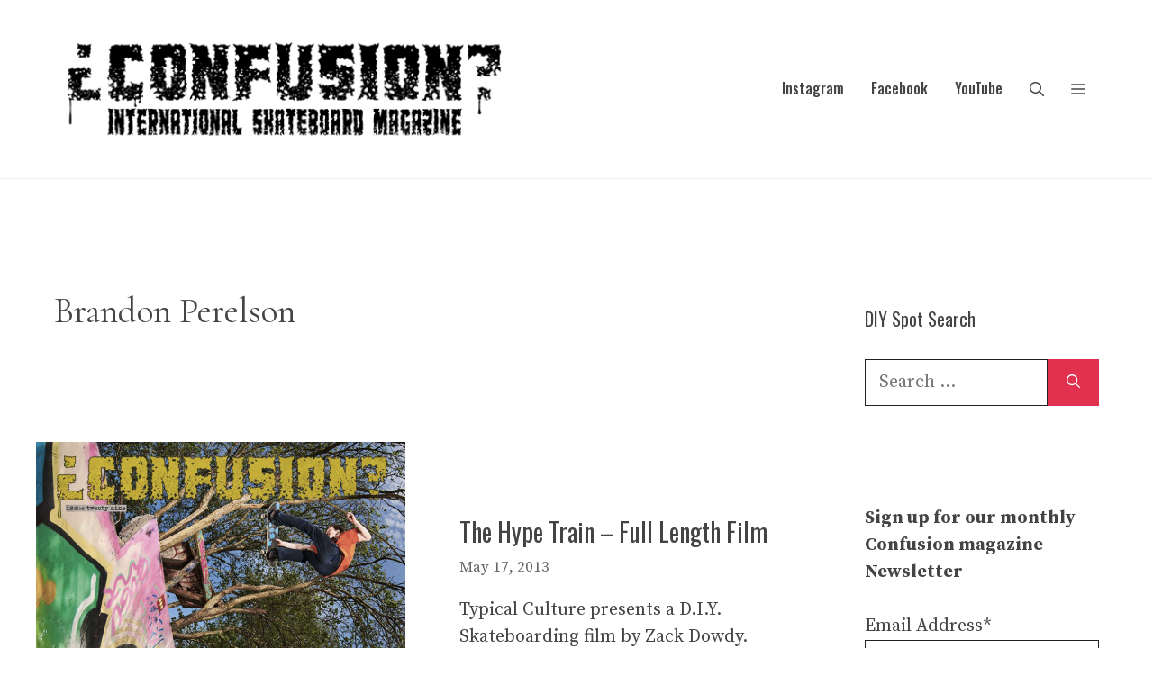

--- FILE ---
content_type: text/html; charset=UTF-8
request_url: https://www.confuzine.com/tag/brandon-perelson/
body_size: 125179
content:
<!DOCTYPE html>
<html lang="en-US" prefix="og: http://ogp.me/ns#">
<head>
	<meta charset="UTF-8">
	<meta name='robots' content='index, follow, max-image-preview:large, max-snippet:-1, max-video-preview:-1' />
<meta name="viewport" content="width=device-width, initial-scale=1">
	<!-- This site is optimized with the Yoast SEO plugin v26.4 - https://yoast.com/wordpress/plugins/seo/ -->
	<title>Brandon Perelson Archives - Confusion Magazine: International Skateboarding Magazine</title>
	<link rel="canonical" href="https://www.confuzine.com/tag/brandon-perelson/" />
	<meta property="og:locale" content="en_US" />
	<meta property="og:type" content="article" />
	<meta property="og:title" content="Brandon Perelson" />
	<meta property="og:url" content="https://www.confuzine.com/tag/brandon-perelson/" />
	<meta property="og:site_name" content="Confusion Magazine: International Skateboarding Magazine" />
	<meta property="og:image" content="https://www.confuzine.com/wp-content/uploads/2019/05/confusion-black-logo-square.jpg" />
	<meta property="og:image:width" content="240" />
	<meta property="og:image:height" content="240" />
	<meta property="og:image:type" content="image/jpeg" />
	<meta name="twitter:card" content="summary_large_image" />
	<meta name="twitter:title" content="Brandon Perelson" />
	<meta name="twitter:site" content="@confusionmag" />
	<script type="application/ld+json" class="yoast-schema-graph">{"@context":"https://schema.org","@graph":[{"@type":"CollectionPage","@id":"https://www.confuzine.com/tag/brandon-perelson/","url":"https://www.confuzine.com/tag/brandon-perelson/","name":"Brandon Perelson Archives - Confusion Magazine: International Skateboarding Magazine","isPartOf":{"@id":"https://www.confuzine.com/#website"},"primaryImageOfPage":{"@id":"https://www.confuzine.com/tag/brandon-perelson/#primaryimage"},"image":{"@id":"https://www.confuzine.com/tag/brandon-perelson/#primaryimage"},"thumbnailUrl":"https://www.confuzine.com/wp-content/uploads/2021/09/Screenshot-2021-09-08-at-15.21.41.png","breadcrumb":{"@id":"https://www.confuzine.com/tag/brandon-perelson/#breadcrumb"},"inLanguage":"en-US"},{"@type":"ImageObject","inLanguage":"en-US","@id":"https://www.confuzine.com/tag/brandon-perelson/#primaryimage","url":"https://www.confuzine.com/wp-content/uploads/2021/09/Screenshot-2021-09-08-at-15.21.41.png","contentUrl":"https://www.confuzine.com/wp-content/uploads/2021/09/Screenshot-2021-09-08-at-15.21.41.png","width":972,"height":598},{"@type":"BreadcrumbList","@id":"https://www.confuzine.com/tag/brandon-perelson/#breadcrumb","itemListElement":[{"@type":"ListItem","position":1,"name":"Home","item":"https://www.confuzine.com/"},{"@type":"ListItem","position":2,"name":"Brandon Perelson"}]},{"@type":"WebSite","@id":"https://www.confuzine.com/#website","url":"https://www.confuzine.com/","name":"Confusion Magazine: International Skateboarding Magazine","description":"","publisher":{"@id":"https://www.confuzine.com/#organization"},"potentialAction":[{"@type":"SearchAction","target":{"@type":"EntryPoint","urlTemplate":"https://www.confuzine.com/?s={search_term_string}"},"query-input":{"@type":"PropertyValueSpecification","valueRequired":true,"valueName":"search_term_string"}}],"inLanguage":"en-US"},{"@type":"Organization","@id":"https://www.confuzine.com/#organization","name":"Confusion Magazine: International Skateboarding Magazine","url":"https://www.confuzine.com/","logo":{"@type":"ImageObject","inLanguage":"en-US","@id":"https://www.confuzine.com/#/schema/logo/image/","url":"https://www.confuzine.com/wp-content/uploads/2024/04/confusion-magazine-white-logo-500px.jpg","contentUrl":"https://www.confuzine.com/wp-content/uploads/2024/04/confusion-magazine-white-logo-500px.jpg","width":500,"height":135,"caption":"Confusion Magazine: International Skateboarding Magazine"},"image":{"@id":"https://www.confuzine.com/#/schema/logo/image/"},"sameAs":["https://www.facebook.com/confusionmagazine/","https://x.com/confusionmag","http://instagram.com/confusionmagazine/","https://www.youtube.com/user/ConfusionMagazine"]}]}</script>
	<!-- / Yoast SEO plugin. -->


<link rel='dns-prefetch' href='//maps.google.com' />
<link href='https://fonts.gstatic.com' crossorigin rel='preconnect' />
<link href='https://fonts.googleapis.com' crossorigin rel='preconnect' />
<link rel="alternate" type="application/rss+xml" title="Confusion Magazine: International Skateboarding Magazine &raquo; Feed" href="https://www.confuzine.com/feed/" />
<link rel="alternate" type="application/rss+xml" title="Confusion Magazine: International Skateboarding Magazine &raquo; Brandon Perelson Tag Feed" href="https://www.confuzine.com/tag/brandon-perelson/feed/" />
<style id='wp-img-auto-sizes-contain-inline-css'>
img:is([sizes=auto i],[sizes^="auto," i]){contain-intrinsic-size:3000px 1500px}
/*# sourceURL=wp-img-auto-sizes-contain-inline-css */
</style>
<style id='wp-emoji-styles-inline-css'>

	img.wp-smiley, img.emoji {
		display: inline !important;
		border: none !important;
		box-shadow: none !important;
		height: 1em !important;
		width: 1em !important;
		margin: 0 0.07em !important;
		vertical-align: -0.1em !important;
		background: none !important;
		padding: 0 !important;
	}
/*# sourceURL=wp-emoji-styles-inline-css */
</style>
<link rel='stylesheet' id='wp-block-library-css' href='https://www.confuzine.com/wp-content/plugins/gutenberg/build/styles/block-library/style.css?ver=22.3.0' media='all' />
<style id='global-styles-inline-css'>
:root{--wp--preset--aspect-ratio--square: 1;--wp--preset--aspect-ratio--4-3: 4/3;--wp--preset--aspect-ratio--3-4: 3/4;--wp--preset--aspect-ratio--3-2: 3/2;--wp--preset--aspect-ratio--2-3: 2/3;--wp--preset--aspect-ratio--16-9: 16/9;--wp--preset--aspect-ratio--9-16: 9/16;--wp--preset--color--black: #000000;--wp--preset--color--cyan-bluish-gray: #abb8c3;--wp--preset--color--white: #ffffff;--wp--preset--color--pale-pink: #f78da7;--wp--preset--color--vivid-red: #cf2e2e;--wp--preset--color--luminous-vivid-orange: #ff6900;--wp--preset--color--luminous-vivid-amber: #fcb900;--wp--preset--color--light-green-cyan: #7bdcb5;--wp--preset--color--vivid-green-cyan: #00d084;--wp--preset--color--pale-cyan-blue: #8ed1fc;--wp--preset--color--vivid-cyan-blue: #0693e3;--wp--preset--color--vivid-purple: #9b51e0;--wp--preset--color--contrast: var(--contrast);--wp--preset--color--contrast-2: var(--contrast-2);--wp--preset--color--contrast-3: var(--contrast-3);--wp--preset--color--base: var(--base);--wp--preset--color--base-2: var(--base-2);--wp--preset--color--base-3: var(--base-3);--wp--preset--color--accent: var(--accent);--wp--preset--gradient--vivid-cyan-blue-to-vivid-purple: linear-gradient(135deg,rgb(6,147,227) 0%,rgb(155,81,224) 100%);--wp--preset--gradient--light-green-cyan-to-vivid-green-cyan: linear-gradient(135deg,rgb(122,220,180) 0%,rgb(0,208,130) 100%);--wp--preset--gradient--luminous-vivid-amber-to-luminous-vivid-orange: linear-gradient(135deg,rgb(252,185,0) 0%,rgb(255,105,0) 100%);--wp--preset--gradient--luminous-vivid-orange-to-vivid-red: linear-gradient(135deg,rgb(255,105,0) 0%,rgb(207,46,46) 100%);--wp--preset--gradient--very-light-gray-to-cyan-bluish-gray: linear-gradient(135deg,rgb(238,238,238) 0%,rgb(169,184,195) 100%);--wp--preset--gradient--cool-to-warm-spectrum: linear-gradient(135deg,rgb(74,234,220) 0%,rgb(151,120,209) 20%,rgb(207,42,186) 40%,rgb(238,44,130) 60%,rgb(251,105,98) 80%,rgb(254,248,76) 100%);--wp--preset--gradient--blush-light-purple: linear-gradient(135deg,rgb(255,206,236) 0%,rgb(152,150,240) 100%);--wp--preset--gradient--blush-bordeaux: linear-gradient(135deg,rgb(254,205,165) 0%,rgb(254,45,45) 50%,rgb(107,0,62) 100%);--wp--preset--gradient--luminous-dusk: linear-gradient(135deg,rgb(255,203,112) 0%,rgb(199,81,192) 50%,rgb(65,88,208) 100%);--wp--preset--gradient--pale-ocean: linear-gradient(135deg,rgb(255,245,203) 0%,rgb(182,227,212) 50%,rgb(51,167,181) 100%);--wp--preset--gradient--electric-grass: linear-gradient(135deg,rgb(202,248,128) 0%,rgb(113,206,126) 100%);--wp--preset--gradient--midnight: linear-gradient(135deg,rgb(2,3,129) 0%,rgb(40,116,252) 100%);--wp--preset--font-size--small: 13px;--wp--preset--font-size--medium: 20px;--wp--preset--font-size--large: 36px;--wp--preset--font-size--x-large: 42px;--wp--preset--spacing--20: 0.44rem;--wp--preset--spacing--30: 0.67rem;--wp--preset--spacing--40: 1rem;--wp--preset--spacing--50: 1.5rem;--wp--preset--spacing--60: 2.25rem;--wp--preset--spacing--70: 3.38rem;--wp--preset--spacing--80: 5.06rem;--wp--preset--shadow--natural: 6px 6px 9px rgba(0, 0, 0, 0.2);--wp--preset--shadow--deep: 12px 12px 50px rgba(0, 0, 0, 0.4);--wp--preset--shadow--sharp: 6px 6px 0px rgba(0, 0, 0, 0.2);--wp--preset--shadow--outlined: 6px 6px 0px -3px rgb(255, 255, 255), 6px 6px rgb(0, 0, 0);--wp--preset--shadow--crisp: 6px 6px 0px rgb(0, 0, 0);}:where(.is-layout-flex){gap: 0.5em;}:where(.is-layout-grid){gap: 0.5em;}body .is-layout-flex{display: flex;}.is-layout-flex{flex-wrap: wrap;align-items: center;}.is-layout-flex > :is(*, div){margin: 0;}body .is-layout-grid{display: grid;}.is-layout-grid > :is(*, div){margin: 0;}:where(.wp-block-columns.is-layout-flex){gap: 2em;}:where(.wp-block-columns.is-layout-grid){gap: 2em;}:where(.wp-block-post-template.is-layout-flex){gap: 1.25em;}:where(.wp-block-post-template.is-layout-grid){gap: 1.25em;}.has-black-color{color: var(--wp--preset--color--black) !important;}.has-cyan-bluish-gray-color{color: var(--wp--preset--color--cyan-bluish-gray) !important;}.has-white-color{color: var(--wp--preset--color--white) !important;}.has-pale-pink-color{color: var(--wp--preset--color--pale-pink) !important;}.has-vivid-red-color{color: var(--wp--preset--color--vivid-red) !important;}.has-luminous-vivid-orange-color{color: var(--wp--preset--color--luminous-vivid-orange) !important;}.has-luminous-vivid-amber-color{color: var(--wp--preset--color--luminous-vivid-amber) !important;}.has-light-green-cyan-color{color: var(--wp--preset--color--light-green-cyan) !important;}.has-vivid-green-cyan-color{color: var(--wp--preset--color--vivid-green-cyan) !important;}.has-pale-cyan-blue-color{color: var(--wp--preset--color--pale-cyan-blue) !important;}.has-vivid-cyan-blue-color{color: var(--wp--preset--color--vivid-cyan-blue) !important;}.has-vivid-purple-color{color: var(--wp--preset--color--vivid-purple) !important;}.has-black-background-color{background-color: var(--wp--preset--color--black) !important;}.has-cyan-bluish-gray-background-color{background-color: var(--wp--preset--color--cyan-bluish-gray) !important;}.has-white-background-color{background-color: var(--wp--preset--color--white) !important;}.has-pale-pink-background-color{background-color: var(--wp--preset--color--pale-pink) !important;}.has-vivid-red-background-color{background-color: var(--wp--preset--color--vivid-red) !important;}.has-luminous-vivid-orange-background-color{background-color: var(--wp--preset--color--luminous-vivid-orange) !important;}.has-luminous-vivid-amber-background-color{background-color: var(--wp--preset--color--luminous-vivid-amber) !important;}.has-light-green-cyan-background-color{background-color: var(--wp--preset--color--light-green-cyan) !important;}.has-vivid-green-cyan-background-color{background-color: var(--wp--preset--color--vivid-green-cyan) !important;}.has-pale-cyan-blue-background-color{background-color: var(--wp--preset--color--pale-cyan-blue) !important;}.has-vivid-cyan-blue-background-color{background-color: var(--wp--preset--color--vivid-cyan-blue) !important;}.has-vivid-purple-background-color{background-color: var(--wp--preset--color--vivid-purple) !important;}.has-black-border-color{border-color: var(--wp--preset--color--black) !important;}.has-cyan-bluish-gray-border-color{border-color: var(--wp--preset--color--cyan-bluish-gray) !important;}.has-white-border-color{border-color: var(--wp--preset--color--white) !important;}.has-pale-pink-border-color{border-color: var(--wp--preset--color--pale-pink) !important;}.has-vivid-red-border-color{border-color: var(--wp--preset--color--vivid-red) !important;}.has-luminous-vivid-orange-border-color{border-color: var(--wp--preset--color--luminous-vivid-orange) !important;}.has-luminous-vivid-amber-border-color{border-color: var(--wp--preset--color--luminous-vivid-amber) !important;}.has-light-green-cyan-border-color{border-color: var(--wp--preset--color--light-green-cyan) !important;}.has-vivid-green-cyan-border-color{border-color: var(--wp--preset--color--vivid-green-cyan) !important;}.has-pale-cyan-blue-border-color{border-color: var(--wp--preset--color--pale-cyan-blue) !important;}.has-vivid-cyan-blue-border-color{border-color: var(--wp--preset--color--vivid-cyan-blue) !important;}.has-vivid-purple-border-color{border-color: var(--wp--preset--color--vivid-purple) !important;}.has-vivid-cyan-blue-to-vivid-purple-gradient-background{background: var(--wp--preset--gradient--vivid-cyan-blue-to-vivid-purple) !important;}.has-light-green-cyan-to-vivid-green-cyan-gradient-background{background: var(--wp--preset--gradient--light-green-cyan-to-vivid-green-cyan) !important;}.has-luminous-vivid-amber-to-luminous-vivid-orange-gradient-background{background: var(--wp--preset--gradient--luminous-vivid-amber-to-luminous-vivid-orange) !important;}.has-luminous-vivid-orange-to-vivid-red-gradient-background{background: var(--wp--preset--gradient--luminous-vivid-orange-to-vivid-red) !important;}.has-very-light-gray-to-cyan-bluish-gray-gradient-background{background: var(--wp--preset--gradient--very-light-gray-to-cyan-bluish-gray) !important;}.has-cool-to-warm-spectrum-gradient-background{background: var(--wp--preset--gradient--cool-to-warm-spectrum) !important;}.has-blush-light-purple-gradient-background{background: var(--wp--preset--gradient--blush-light-purple) !important;}.has-blush-bordeaux-gradient-background{background: var(--wp--preset--gradient--blush-bordeaux) !important;}.has-luminous-dusk-gradient-background{background: var(--wp--preset--gradient--luminous-dusk) !important;}.has-pale-ocean-gradient-background{background: var(--wp--preset--gradient--pale-ocean) !important;}.has-electric-grass-gradient-background{background: var(--wp--preset--gradient--electric-grass) !important;}.has-midnight-gradient-background{background: var(--wp--preset--gradient--midnight) !important;}.has-small-font-size{font-size: var(--wp--preset--font-size--small) !important;}.has-medium-font-size{font-size: var(--wp--preset--font-size--medium) !important;}.has-large-font-size{font-size: var(--wp--preset--font-size--large) !important;}.has-x-large-font-size{font-size: var(--wp--preset--font-size--x-large) !important;}
/*# sourceURL=global-styles-inline-css */
</style>

<style id='classic-theme-styles-inline-css'>
.wp-block-button__link{background-color:#32373c;border-radius:9999px;box-shadow:none;color:#fff;font-size:1.125em;padding:calc(.667em + 2px) calc(1.333em + 2px);text-decoration:none}.wp-block-file__button{background:#32373c;color:#fff}.wp-block-accordion-heading{margin:0}.wp-block-accordion-heading__toggle{background-color:inherit!important;color:inherit!important}.wp-block-accordion-heading__toggle:not(:focus-visible){outline:none}.wp-block-accordion-heading__toggle:focus,.wp-block-accordion-heading__toggle:hover{background-color:inherit!important;border:none;box-shadow:none;color:inherit;padding:var(--wp--preset--spacing--20,1em) 0;text-decoration:none}.wp-block-accordion-heading__toggle:focus-visible{outline:auto;outline-offset:0}
/*# sourceURL=https://www.confuzine.com/wp-content/plugins/gutenberg/build/styles/block-library/classic.css */
</style>
<link rel='stylesheet' id='wp-gmap-embed-front-css-css' href='https://www.confuzine.com/wp-content/plugins/gmap-embed/public/assets/css/front_custom_style.css?ver=1738943241' media='all' />
<link rel='stylesheet' id='generate-widget-areas-css' href='https://www.confuzine.com/wp-content/themes/generatepress/assets/css/components/widget-areas.min.css?ver=3.6.1' media='all' />
<link rel='stylesheet' id='generate-style-css' href='https://www.confuzine.com/wp-content/themes/generatepress/assets/css/main.min.css?ver=3.6.1' media='all' />
<style id='generate-style-inline-css'>
.page-header {margin-bottom: 40px;margin-left: 40px}.no-featured-image-padding .post-image {margin-left:-20px;margin-right:-20px;}.post-image-above-header .no-featured-image-padding .inside-article .post-image {margin-top:-80px;}@media (max-width:768px){.no-featured-image-padding .post-image {margin-left:-20px;margin-right:-20px;}.post-image-above-header .no-featured-image-padding .inside-article .post-image {margin-top:-80px;}}.resize-featured-image .post-image img {width: 555px;}
.generate-columns {margin-bottom: 40px;padding-left: 40px;}.generate-columns-container {margin-left: -40px;}.page-header {margin-bottom: 40px;margin-left: 40px}.generate-columns-container > .paging-navigation {margin-left: 40px;}
body{background-color:var(--base-3);color:var(--contrast-3);}a{color:var(--contrast-2);}a:visited{color:var(--contrast-3);}a{text-decoration:underline;}.entry-title a, .site-branding a, a.button, .wp-block-button__link, .main-navigation a{text-decoration:none;}a:hover, a:focus, a:active{color:var(--accent);}.wp-block-group__inner-container{max-width:1200px;margin-left:auto;margin-right:auto;}@media (max-width: 1111px) and (min-width: 1221px){.inside-header{display:flex;flex-direction:column;align-items:center;}.site-logo, .site-branding{margin-bottom:1.5em;}#site-navigation{margin:0 auto;}.header-widget{margin-top:1.5em;}}.site-header .header-image{width:510px;}:root{--contrast:#222222;--contrast-2:#444444;--contrast-3:#666666;--base:#f0f0f0;--base-2:#fafafa;--base-3:#ffffff;--accent:#e0314f;}:root .has-contrast-color{color:var(--contrast);}:root .has-contrast-background-color{background-color:var(--contrast);}:root .has-contrast-2-color{color:var(--contrast-2);}:root .has-contrast-2-background-color{background-color:var(--contrast-2);}:root .has-contrast-3-color{color:var(--contrast-3);}:root .has-contrast-3-background-color{background-color:var(--contrast-3);}:root .has-base-color{color:var(--base);}:root .has-base-background-color{background-color:var(--base);}:root .has-base-2-color{color:var(--base-2);}:root .has-base-2-background-color{background-color:var(--base-2);}:root .has-base-3-color{color:var(--base-3);}:root .has-base-3-background-color{background-color:var(--base-3);}:root .has-accent-color{color:var(--accent);}:root .has-accent-background-color{background-color:var(--accent);}.gp-modal:not(.gp-modal--open):not(.gp-modal--transition){display:none;}.gp-modal--transition:not(.gp-modal--open){pointer-events:none;}.gp-modal-overlay:not(.gp-modal-overlay--open):not(.gp-modal--transition){display:none;}.gp-modal__overlay{display:none;position:fixed;top:0;left:0;right:0;bottom:0;background:rgba(0,0,0,0.2);display:flex;justify-content:center;align-items:center;z-index:10000;backdrop-filter:blur(3px);transition:opacity 500ms ease;opacity:0;}.gp-modal--open:not(.gp-modal--transition) .gp-modal__overlay{opacity:1;}.gp-modal__container{max-width:100%;max-height:100vh;transform:scale(0.9);transition:transform 500ms ease;padding:0 10px;}.gp-modal--open:not(.gp-modal--transition) .gp-modal__container{transform:scale(1);}.search-modal-fields{display:flex;}.gp-search-modal .gp-modal__overlay{align-items:flex-start;padding-top:25vh;background:var(--gp-search-modal-overlay-bg-color);}.search-modal-form{width:500px;max-width:100%;background-color:var(--gp-search-modal-bg-color);color:var(--gp-search-modal-text-color);}.search-modal-form .search-field, .search-modal-form .search-field:focus{width:100%;height:60px;background-color:transparent;border:0;appearance:none;color:currentColor;}.search-modal-fields button, .search-modal-fields button:active, .search-modal-fields button:focus, .search-modal-fields button:hover{background-color:transparent;border:0;color:currentColor;width:60px;}body, button, input, select, textarea{font-family:Source Serif Pro, serif;font-size:20px;}body{line-height:1.5;}.main-title{font-family:Anton, sans-serif;font-weight:normal;font-size:20px;}.site-description{font-size:16px;}.main-navigation a, .main-navigation .menu-toggle, .main-navigation .menu-bar-items{font-family:Oswald, sans-serif;font-weight:500;font-size:16px;}.widget-title{font-size:20px;}button:not(.menu-toggle),html input[type="button"],input[type="reset"],input[type="submit"],.button,.wp-block-button .wp-block-button__link{font-weight:500;font-size:18px;}.site-info{font-size:14px;}h1{font-family:Cormorant Garamond, serif;font-size:40px;line-height:1.3;}h2{font-family:Oswald, sans-serif;font-size:28px;line-height:1.4;}h3{font-family:Oswald, sans-serif;font-size:22px;line-height:1.4;}h4{font-family:Oswald, sans-serif;font-size:22px;line-height:1.4;}.top-bar{background-color:#636363;color:#ffffff;}.top-bar a{color:#ffffff;}.top-bar a:hover{color:#303030;}.site-header{background-color:var(--base-3);color:var(--contrast-2);}.site-header a{color:var(--contrast-2);}.site-header a:hover{color:var(--accent);}.main-title a,.main-title a:hover{color:var(--contrast-2);}.site-description{color:var(--contrast-3);}.main-navigation .main-nav ul li a, .main-navigation .menu-toggle, .main-navigation .menu-bar-items{color:var(--contrast-2);}.main-navigation .main-nav ul li:not([class*="current-menu-"]):hover > a, .main-navigation .main-nav ul li:not([class*="current-menu-"]):focus > a, .main-navigation .main-nav ul li.sfHover:not([class*="current-menu-"]) > a, .main-navigation .menu-bar-item:hover > a, .main-navigation .menu-bar-item.sfHover > a{color:var(--contrast-3);}button.menu-toggle:hover,button.menu-toggle:focus{color:var(--contrast-2);}.main-navigation .main-nav ul li[class*="current-menu-"] > a{color:var(--contrast-2);}.navigation-search input[type="search"],.navigation-search input[type="search"]:active, .navigation-search input[type="search"]:focus, .main-navigation .main-nav ul li.search-item.active > a, .main-navigation .menu-bar-items .search-item.active > a{color:var(--contrast);background-color:var(--base-2);opacity:1;}.main-navigation ul ul{background-color:var(--base-2);}.main-navigation .main-nav ul ul li a{color:var(--contrast);}.main-navigation .main-nav ul ul li:not([class*="current-menu-"]):hover > a,.main-navigation .main-nav ul ul li:not([class*="current-menu-"]):focus > a, .main-navigation .main-nav ul ul li.sfHover:not([class*="current-menu-"]) > a{color:var(--contrast-2);background-color:var(--base-2);}.main-navigation .main-nav ul ul li[class*="current-menu-"] > a{color:var(--contrast);background-color:var(--base-2);}.separate-containers .inside-article, .separate-containers .comments-area, .separate-containers .page-header, .one-container .container, .separate-containers .paging-navigation, .inside-page-header{color:var(--contrast-2);background-color:var(--base-3);}.inside-article a,.paging-navigation a,.comments-area a,.page-header a{color:var(--contrast-2);}.inside-article a:hover,.paging-navigation a:hover,.comments-area a:hover,.page-header a:hover{color:var(--accent);}.entry-header h1,.page-header h1{color:var(--contrast-2);}.entry-title a{color:var(--contrast-2);}.entry-title a:hover{color:var(--accent);}.entry-meta{color:var(--contrast-3);}.entry-meta a{color:var(--contrast-3);}.entry-meta a:hover{color:var(--contrast-3);}.sidebar .widget{color:var(--contrast-2);background-color:var(--base-3);}.sidebar .widget a{color:var(--contrast-2);}.sidebar .widget a:hover{color:var(--accent);}.sidebar .widget .widget-title{color:var(--contrast-2);}.footer-widgets{color:var(--contrast-2);background-color:var(--base-3);}.footer-widgets a{color:var(--contrast-2);}.footer-widgets a:hover{color:var(--accent);}.footer-widgets .widget-title{color:var(--contrast-2);}.site-info{color:var(--contrast-2);background-color:var(--base-3);}.site-info a{color:var(--contrast-2);}.site-info a:hover{color:var(--accent);}.footer-bar .widget_nav_menu .current-menu-item a{color:var(--accent);}input[type="text"],input[type="email"],input[type="url"],input[type="password"],input[type="search"],input[type="tel"],input[type="number"],textarea,select{color:var(--contrast);background-color:var(--base-3);}input[type="text"]:focus,input[type="email"]:focus,input[type="url"]:focus,input[type="password"]:focus,input[type="search"]:focus,input[type="tel"]:focus,input[type="number"]:focus,textarea:focus,select:focus{color:var(--contrast);background-color:var(--base-3);}button,html input[type="button"],input[type="reset"],input[type="submit"],a.button,a.wp-block-button__link:not(.has-background){color:var(--base-3);background-color:var(--accent);}button:hover,html input[type="button"]:hover,input[type="reset"]:hover,input[type="submit"]:hover,a.button:hover,button:focus,html input[type="button"]:focus,input[type="reset"]:focus,input[type="submit"]:focus,a.button:focus,a.wp-block-button__link:not(.has-background):active,a.wp-block-button__link:not(.has-background):focus,a.wp-block-button__link:not(.has-background):hover{color:var(--base-3);background-color:var(--contrast-2);}a.generate-back-to-top{background-color:#e0314f;color:#ffffff;}a.generate-back-to-top:hover,a.generate-back-to-top:focus{background-color:rgba(224,49,79,0.8);color:#ffffff;}:root{--gp-search-modal-bg-color:var(--base-3);--gp-search-modal-text-color:var(--contrast);--gp-search-modal-overlay-bg-color:rgba(0,0,0,0.2);}@media (max-width: 1220px){.main-navigation .menu-bar-item:hover > a, .main-navigation .menu-bar-item.sfHover > a{background:none;color:var(--contrast-2);}}.inside-top-bar{padding:10px;}.inside-header{padding:30px 20px 30px 20px;}.nav-below-header .main-navigation .inside-navigation.grid-container, .nav-above-header .main-navigation .inside-navigation.grid-container{padding:0px 5px 0px 5px;}.separate-containers .inside-article, .separate-containers .comments-area, .separate-containers .page-header, .separate-containers .paging-navigation, .one-container .site-content, .inside-page-header{padding:80px 20px 80px 20px;}.site-main .wp-block-group__inner-container{padding:80px 20px 80px 20px;}.separate-containers .paging-navigation{padding-top:20px;padding-bottom:20px;}.entry-content .alignwide, body:not(.no-sidebar) .entry-content .alignfull{margin-left:-20px;width:calc(100% + 40px);max-width:calc(100% + 40px);}.one-container.right-sidebar .site-main,.one-container.both-right .site-main{margin-right:20px;}.one-container.left-sidebar .site-main,.one-container.both-left .site-main{margin-left:20px;}.one-container.both-sidebars .site-main{margin:0px 20px 0px 20px;}.sidebar .widget, .page-header, .widget-area .main-navigation, .site-main > *{margin-bottom:40px;}.separate-containers .site-main{margin:40px;}.both-right .inside-left-sidebar,.both-left .inside-left-sidebar{margin-right:20px;}.both-right .inside-right-sidebar,.both-left .inside-right-sidebar{margin-left:20px;}.one-container.archive .post:not(:last-child):not(.is-loop-template-item), .one-container.blog .post:not(:last-child):not(.is-loop-template-item){padding-bottom:80px;}.separate-containers .featured-image{margin-top:40px;}.separate-containers .inside-right-sidebar, .separate-containers .inside-left-sidebar{margin-top:40px;margin-bottom:40px;}.main-navigation .main-nav ul li a,.menu-toggle,.main-navigation .menu-bar-item > a{padding-left:15px;padding-right:15px;line-height:31px;}.main-navigation .main-nav ul ul li a{padding:11px 15px 11px 15px;}.main-navigation ul ul{width:188px;}.navigation-search input[type="search"]{height:31px;}.rtl .menu-item-has-children .dropdown-menu-toggle{padding-left:15px;}.menu-item-has-children .dropdown-menu-toggle{padding-right:15px;}.menu-item-has-children ul .dropdown-menu-toggle{padding-top:11px;padding-bottom:11px;margin-top:-11px;}.rtl .main-navigation .main-nav ul li.menu-item-has-children > a{padding-right:15px;}.widget-area .widget{padding:20px;}.footer-widgets-container{padding:100px 20px 100px 20px;}.inside-site-info{padding:20px;}@media (max-width:768px){.separate-containers .inside-article, .separate-containers .comments-area, .separate-containers .page-header, .separate-containers .paging-navigation, .one-container .site-content, .inside-page-header{padding:80px 20px 80px 20px;}.site-main .wp-block-group__inner-container{padding:80px 20px 80px 20px;}.inside-header{padding-top:0px;}.footer-widgets-container{padding-top:80px;padding-right:20px;padding-bottom:80px;padding-left:20px;}.inside-site-info{padding-right:10px;padding-left:10px;}.entry-content .alignwide, body:not(.no-sidebar) .entry-content .alignfull{margin-left:-20px;width:calc(100% + 40px);max-width:calc(100% + 40px);}.one-container .site-main .paging-navigation{margin-bottom:40px;}}/* End cached CSS */.is-right-sidebar{width:25%;}.is-left-sidebar{width:25%;}.site-content .content-area{width:75%;}@media (max-width: 1220px){.main-navigation .menu-toggle,.sidebar-nav-mobile:not(#sticky-placeholder){display:block;}.main-navigation ul,.gen-sidebar-nav,.main-navigation:not(.slideout-navigation):not(.toggled) .main-nav > ul,.has-inline-mobile-toggle #site-navigation .inside-navigation > *:not(.navigation-search):not(.main-nav){display:none;}.nav-align-right .inside-navigation,.nav-align-center .inside-navigation{justify-content:space-between;}.has-inline-mobile-toggle .mobile-menu-control-wrapper{display:flex;flex-wrap:wrap;}.has-inline-mobile-toggle .inside-header{flex-direction:row;text-align:left;flex-wrap:wrap;}.has-inline-mobile-toggle .header-widget,.has-inline-mobile-toggle #site-navigation{flex-basis:100%;}.nav-float-left .has-inline-mobile-toggle #site-navigation{order:10;}}
.dynamic-author-image-rounded{border-radius:100%;}.dynamic-featured-image, .dynamic-author-image{vertical-align:middle;}.one-container.blog .dynamic-content-template:not(:last-child), .one-container.archive .dynamic-content-template:not(:last-child){padding-bottom:0px;}.dynamic-entry-excerpt > p:last-child{margin-bottom:0px;}
.main-navigation .main-nav ul li a,.menu-toggle,.main-navigation .menu-bar-item > a{transition: line-height 300ms ease}.main-navigation.toggled .main-nav > ul{background-color: }.sticky-enabled .gen-sidebar-nav.is_stuck .main-navigation {margin-bottom: 0px;}.sticky-enabled .gen-sidebar-nav.is_stuck {z-index: 500;}.sticky-enabled .main-navigation.is_stuck {box-shadow: 0 2px 2px -2px rgba(0, 0, 0, .2);}.navigation-stick:not(.gen-sidebar-nav) {left: 0;right: 0;width: 100% !important;}@media (max-width: 1220px){#sticky-placeholder{height:0;overflow:hidden;}.has-inline-mobile-toggle #site-navigation.toggled{margin-top:0;}.has-inline-mobile-menu #site-navigation.toggled .main-nav > ul{top:1.5em;}}.nav-float-right .navigation-stick {width: 100% !important;left: 0;}.nav-float-right .navigation-stick .navigation-branding {margin-right: auto;}.main-navigation.has-sticky-branding:not(.grid-container) .inside-navigation:not(.grid-container) .navigation-branding{margin-left: 10px;}.main-navigation.navigation-stick.has-sticky-branding .inside-navigation.grid-container{padding-left:20px;padding-right:20px;}@media (max-width:768px){.main-navigation.navigation-stick.has-sticky-branding .inside-navigation.grid-container{padding-left:0;padding-right:0;}}
@media (max-width: 1220px){.main-navigation .menu-toggle,.main-navigation .mobile-bar-items a,.main-navigation .menu-bar-item > a{padding-left:26px;padding-right:26px;}.main-navigation .main-nav ul li a,.main-navigation .menu-toggle,.main-navigation .mobile-bar-items a,.main-navigation .menu-bar-item > a{line-height:41px;}.main-navigation .site-logo.navigation-logo img, .mobile-header-navigation .site-logo.mobile-header-logo img, .navigation-search input[type="search"]{height:41px;}}.post-image:not(:first-child), .page-content:not(:first-child), .entry-content:not(:first-child), .entry-summary:not(:first-child), footer.entry-meta{margin-top:1em;}.post-image-above-header .inside-article div.featured-image, .post-image-above-header .inside-article div.post-image{margin-bottom:1em;}@media (max-width: 1024px),(min-width:1025px){.main-navigation.sticky-navigation-transition .main-nav > ul > li > a,.sticky-navigation-transition .menu-toggle,.main-navigation.sticky-navigation-transition .menu-bar-item > a, .sticky-navigation-transition .navigation-branding .main-title{line-height:33px;}.main-navigation.sticky-navigation-transition .site-logo img, .main-navigation.sticky-navigation-transition .navigation-search input[type="search"], .main-navigation.sticky-navigation-transition .navigation-branding img{height:33px;}}.main-navigation.slideout-navigation .main-nav > ul > li > a{line-height:60px;}
/*# sourceURL=generate-style-inline-css */
</style>
<link rel='stylesheet' id='generate-google-fonts-css' href='https://fonts.googleapis.com/css?family=Source+Serif+Pro%3Aregular%2C600%2C700%7COswald%3A200%2C300%2Cregular%2C500%2C600%2C700%7CCormorant+Garamond%3A300%2C300italic%2Cregular%2Citalic%2C500%2C500italic%2C600%2C600italic%2C700%2C700italic%7CAnton%3Aregular&#038;display=auto&#038;ver=3.6.1' media='all' />
<link rel='stylesheet' id='subscribe-forms-css-css' href='https://www.confuzine.com/wp-content/plugins/easy-social-share-buttons3/assets/modules/subscribe-forms.min.css?ver=10.7.1' media='all' />
<link rel='stylesheet' id='click2tweet-css-css' href='https://www.confuzine.com/wp-content/plugins/easy-social-share-buttons3/assets/modules/click-to-tweet.min.css?ver=10.7.1' media='all' />
<link rel='stylesheet' id='easy-social-share-buttons-css' href='https://www.confuzine.com/wp-content/plugins/easy-social-share-buttons3/assets/css/easy-social-share-buttons.min.css?ver=10.7.1' media='all' />
<style id='easy-social-share-buttons-inline-css'>
.essb_links .essb_link_mastodon { --essb-network: #6364ff;}
/*# sourceURL=easy-social-share-buttons-inline-css */
</style>
<style id='generateblocks-inline-css'>
.gb-grid-wrapper-0d640582{display:flex;flex-wrap:wrap;}.gb-grid-wrapper-0d640582 > .gb-grid-column{box-sizing:border-box;}.gb-grid-wrapper > .gb-grid-column-36657df0{width:25%;}.gb-grid-wrapper > .gb-grid-column-82d744a3{width:50%;}.gb-grid-wrapper > .gb-grid-column-81ac2e75{width:25%;}@media (max-width: 767px) {.gb-grid-wrapper > .gb-grid-column-36657df0{width:100%;}.gb-grid-wrapper > .gb-grid-column-82d744a3{width:100%;}.gb-grid-wrapper > .gb-grid-column-81ac2e75{width:100%;}}:root{--gb-container-width:1200px;}.gb-container .wp-block-image img{vertical-align:middle;}.gb-grid-wrapper .wp-block-image{margin-bottom:0;}.gb-highlight{background:none;}.gb-shape{line-height:0;}
/*# sourceURL=generateblocks-inline-css */
</style>
<link rel='stylesheet' id='generate-blog-css' href='https://www.confuzine.com/wp-content/plugins/gp-premium/blog/functions/css/style.min.css?ver=2.5.0' media='all' />
<link rel='stylesheet' id='generate-offside-css' href='https://www.confuzine.com/wp-content/plugins/gp-premium/menu-plus/functions/css/offside.min.css?ver=2.5.0' media='all' />
<style id='generate-offside-inline-css'>
:root{--gp-slideout-width:265px;}.slideout-navigation.main-navigation{background-color:var(--accent);}.slideout-navigation.main-navigation .main-nav ul li a{color:var(--base-3);}.slideout-navigation.main-navigation ul ul{background-color:var(--contrast);}.slideout-navigation.main-navigation .main-nav ul ul li a{color:var(--base-3);}.slideout-navigation.main-navigation .main-nav ul li:not([class*="current-menu-"]):hover > a, .slideout-navigation.main-navigation .main-nav ul li:not([class*="current-menu-"]):focus > a, .slideout-navigation.main-navigation .main-nav ul li.sfHover:not([class*="current-menu-"]) > a{color:var(--base);background-color:var(--accent);}.slideout-navigation.main-navigation .main-nav ul ul li:not([class*="current-menu-"]):hover > a, .slideout-navigation.main-navigation .main-nav ul ul li:not([class*="current-menu-"]):focus > a, .slideout-navigation.main-navigation .main-nav ul ul li.sfHover:not([class*="current-menu-"]) > a{color:var(--base-2);background-color:var(--contrast);}.slideout-navigation.main-navigation .main-nav ul li[class*="current-menu-"] > a{color:var(--base-3);background-color:var(--accent);}.slideout-navigation.main-navigation .main-nav ul ul li[class*="current-menu-"] > a{color:var(--base-3);background-color:var(--contrast);}.slideout-navigation, .slideout-navigation a{color:var(--base-3);}.slideout-navigation button.slideout-exit{color:var(--base-3);padding-left:15px;padding-right:15px;}.slide-opened nav.toggled .menu-toggle:before{display:none;}@media (max-width: 1220px){.menu-bar-item.slideout-toggle{display:none;}}
.slideout-navigation.main-navigation .main-nav ul li a{font-weight:500;font-size:18px;}@media (max-width:768px){.slideout-navigation.main-navigation .main-nav ul li a{font-size:18px;}}
/*# sourceURL=generate-offside-inline-css */
</style>
<link rel='stylesheet' id='sib-front-css-css' href='https://www.confuzine.com/wp-content/plugins/mailin/css/mailin-front.css?ver=be5f10fe97d8c4b9e15731da5c285b34' media='all' />
<!--n2css--><!--n2js--><script src="https://www.confuzine.com/wp-includes/js/jquery/jquery.min.js?ver=3.7.1" id="jquery-core-js"></script>
<script id="adrotate-clicker-js-extra">
var click_object = {"ajax_url":"https://www.confuzine.com/wp-admin/admin-ajax.php"};
//# sourceURL=adrotate-clicker-js-extra
</script>
<script src="https://www.confuzine.com/wp-content/plugins/adrotate/library/jquery.clicker.js" id="adrotate-clicker-js"></script>
<script src="https://www.confuzine.com/wp-includes/js/jquery/jquery-migrate.min.js?ver=3.4.1" id="jquery-migrate-js"></script>
<script src="https://maps.google.com/maps/api/js?key=AIzaSyAjhkR84pCyDq-UL3YMs93Bi_mtBImnBZM&amp;libraries=places&amp;language=en&amp;region=ES&amp;callback=Function.prototype&amp;ver=be5f10fe97d8c4b9e15731da5c285b34" id="wp-gmap-api-js"></script>
<script id="wp-gmap-api-js-after">
/* <![CDATA[ */

var wgm_status = {"l_api":"always","p_api":"N","i_p":false,"d_f_s_c":"N","d_s_v":"N","d_z_c":"N","d_p_c":"N","d_m_t_c":"N","d_m_w_z":"N","d_m_d":"N","d_m_d_c_z":"N","e_d_f_a_c":"N"};
/* ]]> */
//# sourceURL=wp-gmap-api-js-after
</script>
<script id="sib-front-js-js-extra">
var sibErrMsg = {"invalidMail":"Please fill out valid email address","requiredField":"Please fill out required fields","invalidDateFormat":"Please fill out valid date format","invalidSMSFormat":"Please fill out valid phone number"};
var ajax_sib_front_object = {"ajax_url":"https://www.confuzine.com/wp-admin/admin-ajax.php","ajax_nonce":"049faed296","flag_url":"https://www.confuzine.com/wp-content/plugins/mailin/img/flags/"};
//# sourceURL=sib-front-js-js-extra
</script>
<script src="https://www.confuzine.com/wp-content/plugins/mailin/js/mailin-front.js?ver=1761908300" id="sib-front-js-js"></script>
<link rel="https://api.w.org/" href="https://www.confuzine.com/wp-json/" /><link rel="alternate" title="JSON" type="application/json" href="https://www.confuzine.com/wp-json/wp/v2/tags/2868" /><link rel="EditURI" type="application/rsd+xml" title="RSD" href="https://www.confuzine.com/xmlrpc.php?rsd" />


<!-- This site is using AdRotate v5.17.2 to display their advertisements - https://ajdg.solutions/ -->
<!-- AdRotate CSS -->
<style type="text/css" media="screen">
	.g { margin:0px; padding:0px; overflow:hidden; line-height:1; zoom:1; }
	.g img { height:auto; }
	.g-col { position:relative; float:left; }
	.g-col:first-child { margin-left: 0; }
	.g-col:last-child { margin-right: 0; }
	.g-1 { min-width:33px; max-width:366px; }
	.b-1 { margin:33px; }
	@media only screen and (max-width: 480px) {
		.g-col, .g-dyn, .g-single { width:100%; margin-left:0; margin-right:0; }
	}
</style>
<!-- /AdRotate CSS -->

<script type="text/javascript">
(function(url){
	if(/(?:Chrome\/26\.0\.1410\.63 Safari\/537\.31|WordfenceTestMonBot)/.test(navigator.userAgent)){ return; }
	var addEvent = function(evt, handler) {
		if (window.addEventListener) {
			document.addEventListener(evt, handler, false);
		} else if (window.attachEvent) {
			document.attachEvent('on' + evt, handler);
		}
	};
	var removeEvent = function(evt, handler) {
		if (window.removeEventListener) {
			document.removeEventListener(evt, handler, false);
		} else if (window.detachEvent) {
			document.detachEvent('on' + evt, handler);
		}
	};
	var evts = 'contextmenu dblclick drag dragend dragenter dragleave dragover dragstart drop keydown keypress keyup mousedown mousemove mouseout mouseover mouseup mousewheel scroll'.split(' ');
	var logHuman = function() {
		if (window.wfLogHumanRan) { return; }
		window.wfLogHumanRan = true;
		var wfscr = document.createElement('script');
		wfscr.type = 'text/javascript';
		wfscr.async = true;
		wfscr.src = url + '&r=' + Math.random();
		(document.getElementsByTagName('head')[0]||document.getElementsByTagName('body')[0]).appendChild(wfscr);
		for (var i = 0; i < evts.length; i++) {
			removeEvent(evts[i], logHuman);
		}
	};
	for (var i = 0; i < evts.length; i++) {
		addEvent(evts[i], logHuman);
	}
})('//www.confuzine.com/?wordfence_lh=1&hid=6C4013294B3BD30282ACC56216257E2F');
</script><!-- This code is added by Analytify (8.0.1) https://analytify.io/ !-->
						<script async src="https://www.googletagmanager.com/gtag/js?id=G-B15HGSN9RY"></script>
			<script>
			window.dataLayer = window.dataLayer || [];
			function gtag(){dataLayer.push(arguments);}
			gtag('js', new Date());

			const configuration = {"anonymize_ip":"true","forceSSL":"false","allow_display_features":"false","debug_mode":true};
			const gaID = 'G-B15HGSN9RY';

			
			gtag('config', gaID, configuration);

			
			</script>

			<!-- This code is added by Analytify (8.0.1) !-->
<script type="text/javascript">var essb_settings = {"ajax_url":"https:\/\/www.confuzine.com\/wp-admin\/admin-ajax.php","essb3_nonce":"01e473aff9","essb3_plugin_url":"https:\/\/www.confuzine.com\/wp-content\/plugins\/easy-social-share-buttons3","essb3_stats":false,"essb3_ga":false,"essb3_ga_ntg":false,"blog_url":"https:\/\/www.confuzine.com\/","post_id":"31629"};</script><script type="text/javascript" src="https://cdn.by.wonderpush.com/sdk/1.1/wonderpush-loader.min.js" async></script>
<script type="text/javascript">
  window.WonderPush = window.WonderPush || [];
  window.WonderPush.push(['init', {"customDomain":"https:\/\/www.confuzine.com\/wp-content\/plugins\/mailin\/","serviceWorkerUrl":"wonderpush-worker-loader.min.js?webKey=369cd7d5433704d0295858ecd99d5e92b43f50f6e6eba525902c4a19851bb2d2","frameUrl":"wonderpush.min.html","webKey":"369cd7d5433704d0295858ecd99d5e92b43f50f6e6eba525902c4a19851bb2d2"}]);
</script><link rel="icon" href="https://www.confuzine.com/wp-content/uploads/2024/08/cropped-confusion-emoticon-copy-32x32.jpg" sizes="32x32" />
<link rel="icon" href="https://www.confuzine.com/wp-content/uploads/2024/08/cropped-confusion-emoticon-copy-192x192.jpg" sizes="192x192" />
<link rel="apple-touch-icon" href="https://www.confuzine.com/wp-content/uploads/2024/08/cropped-confusion-emoticon-copy-180x180.jpg" />
<meta name="msapplication-TileImage" content="https://www.confuzine.com/wp-content/uploads/2024/08/cropped-confusion-emoticon-copy-270x270.jpg" />
		<style id="wp-custom-css">
			/* GeneratePress Site CSS */ /* grey line under navigation */

.site-header {
	border-bottom: 1px solid var(--base);
}

/* navigation subscribe underline */

.main-navigation:not(.slideout-navigation) .main-nav li.subscribe-button a {
	box-shadow: 0px -8px 0px var(--accent) inset;
	transition: all 0.6s ease 0s;
	padding: 0px;
	margin: 0px 20px
}

.main-navigation:not(.slideout-navigation) .main-nav li.subscribe-button a:hover {
	box-shadow: 0px -16px 0px var(--accent) inset;
}
.mobile-header-navigation {
	padding: 10px;
}

/*site footer*/
@media (min-width:1025px) {
  .footer-widgets .footer-widget-1 {
    flex-basis: 50%;
		padding-right: 100px;
  }
  .footer-widgets .footer-widget-2 {
    flex-basis: 20%;
  }
  .footer-widgets .footer-widget-3 {
    flex-basis: 30%;
  }
}


/*catgory buttons style*/
.gb-container.category-container ul {
    display: flex;
    justify-content: space-between;
    margin-left: 0;
    gap: 20px 20px;
}
.gb-container.category-container ul li {
    padding: 14px 20px;
    background-color: var(--accent);
    list-style: none;
    letter-spacing: 0.05em;
    flex: 1;
}
.gb-container.category-container ul li a {
    color: var(--base-3);
}
@media(max-width:1024px) {
.gb-container.category-container ul {
 flex-wrap: wrap;
}
	.gb-container.category-container ul li {
		flex-basis: 30%;
	}
}
 /* End GeneratePress Site CSS */		</style>
		</head>

<body class="archive tag tag-brandon-perelson tag-2868 wp-custom-logo wp-embed-responsive wp-theme-generatepress post-image-above-header post-image-aligned-center masonry-enabled generate-columns-activated slideout-enabled slideout-both sticky-menu-fade sticky-enabled mobile-sticky-menu right-sidebar nav-float-right separate-containers header-aligned-left dropdown-hover essb-10.7.1" itemtype="https://schema.org/Blog" itemscope>
	<a class="screen-reader-text skip-link" href="#content" title="Skip to content">Skip to content</a>		<header class="site-header has-inline-mobile-toggle" id="masthead" aria-label="Site"  itemtype="https://schema.org/WPHeader" itemscope>
			<div class="inside-header grid-container">
				<div class="site-logo">
					<a href="https://www.confuzine.com/" rel="home">
						<img  class="header-image is-logo-image" alt="Confusion Magazine: International Skateboarding Magazine" src="https://www.confuzine.com/wp-content/uploads/2024/04/confusion-magazine-white-logo-500px.jpg" srcset="https://www.confuzine.com/wp-content/uploads/2024/04/confusion-magazine-white-logo-500px.jpg 1x, https://www.confuzine.com/wp-content/uploads/2024/05/confusion-skate-magazine-high-res.jpg 2x" width="500" height="135" />
					</a>
				</div>	<nav class="main-navigation mobile-menu-control-wrapper" id="mobile-menu-control-wrapper" aria-label="Mobile Toggle">
		<div class="menu-bar-items">	<span class="menu-bar-item">
		<a href="#" role="button" aria-label="Open search" aria-haspopup="dialog" aria-controls="gp-search" data-gpmodal-trigger="gp-search"><span class="gp-icon icon-search"><svg viewBox="0 0 512 512" aria-hidden="true" xmlns="http://www.w3.org/2000/svg" width="1em" height="1em"><path fill-rule="evenodd" clip-rule="evenodd" d="M208 48c-88.366 0-160 71.634-160 160s71.634 160 160 160 160-71.634 160-160S296.366 48 208 48zM0 208C0 93.125 93.125 0 208 0s208 93.125 208 208c0 48.741-16.765 93.566-44.843 129.024l133.826 134.018c9.366 9.379 9.355 24.575-.025 33.941-9.379 9.366-24.575 9.355-33.941-.025L337.238 370.987C301.747 399.167 256.839 416 208 416 93.125 416 0 322.875 0 208z" /></svg><svg viewBox="0 0 512 512" aria-hidden="true" xmlns="http://www.w3.org/2000/svg" width="1em" height="1em"><path d="M71.029 71.029c9.373-9.372 24.569-9.372 33.942 0L256 222.059l151.029-151.03c9.373-9.372 24.569-9.372 33.942 0 9.372 9.373 9.372 24.569 0 33.942L289.941 256l151.03 151.029c9.372 9.373 9.372 24.569 0 33.942-9.373 9.372-24.569 9.372-33.942 0L256 289.941l-151.029 151.03c-9.373 9.372-24.569 9.372-33.942 0-9.372-9.373-9.372-24.569 0-33.942L222.059 256 71.029 104.971c-9.372-9.373-9.372-24.569 0-33.942z" /></svg></span></a>
	</span>
	<span class="menu-bar-item slideout-toggle hide-on-mobile has-svg-icon"><a href="#" role="button" aria-label="Open Off-Canvas Panel"><span class="gp-icon pro-menu-bars">
				<svg viewBox="0 0 512 512" aria-hidden="true" role="img" version="1.1" xmlns="http://www.w3.org/2000/svg" xmlns:xlink="http://www.w3.org/1999/xlink" width="1em" height="1em">
					<path d="M0 96c0-13.255 10.745-24 24-24h464c13.255 0 24 10.745 24 24s-10.745 24-24 24H24c-13.255 0-24-10.745-24-24zm0 160c0-13.255 10.745-24 24-24h464c13.255 0 24 10.745 24 24s-10.745 24-24 24H24c-13.255 0-24-10.745-24-24zm0 160c0-13.255 10.745-24 24-24h464c13.255 0 24 10.745 24 24s-10.745 24-24 24H24c-13.255 0-24-10.745-24-24z" />
				</svg>
			</span></a></span></div>		<button data-nav="site-navigation" class="menu-toggle" aria-controls="generate-slideout-menu" aria-expanded="false">
			<span class="gp-icon icon-menu-bars"><svg viewBox="0 0 512 512" aria-hidden="true" xmlns="http://www.w3.org/2000/svg" width="1em" height="1em"><path d="M0 96c0-13.255 10.745-24 24-24h464c13.255 0 24 10.745 24 24s-10.745 24-24 24H24c-13.255 0-24-10.745-24-24zm0 160c0-13.255 10.745-24 24-24h464c13.255 0 24 10.745 24 24s-10.745 24-24 24H24c-13.255 0-24-10.745-24-24zm0 160c0-13.255 10.745-24 24-24h464c13.255 0 24 10.745 24 24s-10.745 24-24 24H24c-13.255 0-24-10.745-24-24z" /></svg><svg viewBox="0 0 512 512" aria-hidden="true" xmlns="http://www.w3.org/2000/svg" width="1em" height="1em"><path d="M71.029 71.029c9.373-9.372 24.569-9.372 33.942 0L256 222.059l151.029-151.03c9.373-9.372 24.569-9.372 33.942 0 9.372 9.373 9.372 24.569 0 33.942L289.941 256l151.03 151.029c9.372 9.373 9.372 24.569 0 33.942-9.373 9.372-24.569 9.372-33.942 0L256 289.941l-151.029 151.03c-9.373 9.372-24.569 9.372-33.942 0-9.372-9.373-9.372-24.569 0-33.942L222.059 256 71.029 104.971c-9.372-9.373-9.372-24.569 0-33.942z" /></svg></span><span class="mobile-menu">Menu</span>		</button>
	</nav>
			<nav class="auto-hide-sticky main-navigation has-menu-bar-items sub-menu-right" id="site-navigation" aria-label="Primary"  itemtype="https://schema.org/SiteNavigationElement" itemscope>
			<div class="inside-navigation">
								<button class="menu-toggle" aria-controls="generate-slideout-menu" aria-expanded="false">
					<span class="gp-icon icon-menu-bars"><svg viewBox="0 0 512 512" aria-hidden="true" xmlns="http://www.w3.org/2000/svg" width="1em" height="1em"><path d="M0 96c0-13.255 10.745-24 24-24h464c13.255 0 24 10.745 24 24s-10.745 24-24 24H24c-13.255 0-24-10.745-24-24zm0 160c0-13.255 10.745-24 24-24h464c13.255 0 24 10.745 24 24s-10.745 24-24 24H24c-13.255 0-24-10.745-24-24zm0 160c0-13.255 10.745-24 24-24h464c13.255 0 24 10.745 24 24s-10.745 24-24 24H24c-13.255 0-24-10.745-24-24z" /></svg><svg viewBox="0 0 512 512" aria-hidden="true" xmlns="http://www.w3.org/2000/svg" width="1em" height="1em"><path d="M71.029 71.029c9.373-9.372 24.569-9.372 33.942 0L256 222.059l151.029-151.03c9.373-9.372 24.569-9.372 33.942 0 9.372 9.373 9.372 24.569 0 33.942L289.941 256l151.03 151.029c9.372 9.373 9.372 24.569 0 33.942-9.373 9.372-24.569 9.372-33.942 0L256 289.941l-151.029 151.03c-9.373 9.372-24.569 9.372-33.942 0-9.372-9.373-9.372-24.569 0-33.942L222.059 256 71.029 104.971c-9.372-9.373-9.372-24.569 0-33.942z" /></svg></span><span class="mobile-menu">Menu</span>				</button>
				<div id="primary-menu" class="main-nav"><ul id="menu-social-media" class=" menu sf-menu"><li id="menu-item-19812" class="instagram menu-item menu-item-type-custom menu-item-object-custom menu-item-19812"><a href="http://www.instagram.com/confusionmagazine">Instagram</a></li>
<li id="menu-item-19808" class="facebook menu-item menu-item-type-custom menu-item-object-custom menu-item-19808"><a href="http://www.facebook.com/confusionmagazine">Facebook</a></li>
<li id="menu-item-19810" class="YouTube menu-item menu-item-type-custom menu-item-object-custom menu-item-19810"><a href="https://www.youtube.com/user/ConfusionMagazine/videos">YouTube</a></li>
</ul></div><div class="menu-bar-items">	<span class="menu-bar-item">
		<a href="#" role="button" aria-label="Open search" aria-haspopup="dialog" aria-controls="gp-search" data-gpmodal-trigger="gp-search"><span class="gp-icon icon-search"><svg viewBox="0 0 512 512" aria-hidden="true" xmlns="http://www.w3.org/2000/svg" width="1em" height="1em"><path fill-rule="evenodd" clip-rule="evenodd" d="M208 48c-88.366 0-160 71.634-160 160s71.634 160 160 160 160-71.634 160-160S296.366 48 208 48zM0 208C0 93.125 93.125 0 208 0s208 93.125 208 208c0 48.741-16.765 93.566-44.843 129.024l133.826 134.018c9.366 9.379 9.355 24.575-.025 33.941-9.379 9.366-24.575 9.355-33.941-.025L337.238 370.987C301.747 399.167 256.839 416 208 416 93.125 416 0 322.875 0 208z" /></svg><svg viewBox="0 0 512 512" aria-hidden="true" xmlns="http://www.w3.org/2000/svg" width="1em" height="1em"><path d="M71.029 71.029c9.373-9.372 24.569-9.372 33.942 0L256 222.059l151.029-151.03c9.373-9.372 24.569-9.372 33.942 0 9.372 9.373 9.372 24.569 0 33.942L289.941 256l151.03 151.029c9.372 9.373 9.372 24.569 0 33.942-9.373 9.372-24.569 9.372-33.942 0L256 289.941l-151.029 151.03c-9.373 9.372-24.569 9.372-33.942 0-9.372-9.373-9.372-24.569 0-33.942L222.059 256 71.029 104.971c-9.372-9.373-9.372-24.569 0-33.942z" /></svg></span></a>
	</span>
	<span class="menu-bar-item slideout-toggle hide-on-mobile has-svg-icon"><a href="#" role="button" aria-label="Open Off-Canvas Panel"><span class="gp-icon pro-menu-bars">
				<svg viewBox="0 0 512 512" aria-hidden="true" role="img" version="1.1" xmlns="http://www.w3.org/2000/svg" xmlns:xlink="http://www.w3.org/1999/xlink" width="1em" height="1em">
					<path d="M0 96c0-13.255 10.745-24 24-24h464c13.255 0 24 10.745 24 24s-10.745 24-24 24H24c-13.255 0-24-10.745-24-24zm0 160c0-13.255 10.745-24 24-24h464c13.255 0 24 10.745 24 24s-10.745 24-24 24H24c-13.255 0-24-10.745-24-24zm0 160c0-13.255 10.745-24 24-24h464c13.255 0 24 10.745 24 24s-10.745 24-24 24H24c-13.255 0-24-10.745-24-24z" />
				</svg>
			</span></a></span></div>			</div>
		</nav>
					</div>
		</header>
		
	<div class="site grid-container container hfeed" id="page">
				<div class="site-content" id="content">
			
	<div class="content-area" id="primary">
		<main class="site-main" id="main">
			<div class="generate-columns-container masonry-container are-images-unloaded"><div class="grid-sizer grid-50 tablet-grid-50 mobile-grid-100"></div>		<header class="page-header" aria-label="Page">
			
			<h1 class="page-title">
				Brandon Perelson			</h1>

					</header>
		<article id="post-31629" class="post-31629 post type-post status-publish format-standard has-post-thumbnail hentry category-skateboarding tag-3800 tag-bowl tag-branden-perelson tag-brandon-perelson tag-broke tag-brokeneck tag-cave tag-clothing tag-concrete tag-confusion tag-confuzine tag-d-i-y tag-diy tag-do-it-yourself tag-empty tag-felix-adler tag-ginger tag-hullet tag-issue tag-jonas-ginger-bunger tag-jonas-bunger tag-kampyn tag-mag tag-magazine tag-maraudeurs tag-neck tag-pns tag-pool tag-pools tag-portland tag-ramp tag-schlachter tag-skate tag-skate-mag tag-skateboarding tag-skating tag-underground tag-zine masonry-post generate-columns tablet-grid-50 mobile-grid-100 grid-parent grid-50 no-featured-image-padding resize-featured-image" itemtype="https://schema.org/CreativeWork" itemscope>
	<div class="inside-article">
		<div class="post-image">
						
						<a href="https://www.confuzine.com/2021/09/08/confusion-magazine-issue-29-out-now/">
							<img width="150" height="92" src="https://www.confuzine.com/wp-content/uploads/2021/09/Screenshot-2021-09-08-at-15.21.41.png" class="attachment-thumbnail size-thumbnail wp-post-image" alt="" itemprop="image" decoding="async" srcset="https://www.confuzine.com/wp-content/uploads/2021/09/Screenshot-2021-09-08-at-15.21.41.png 972w, https://www.confuzine.com/wp-content/uploads/2021/09/Screenshot-2021-09-08-at-15.21.41-800x492.png 800w" sizes="(max-width: 150px) 100vw, 150px" />
						</a>
					</div>			<header class="entry-header">
				<h2 class="entry-title" itemprop="headline"><a href="https://www.confuzine.com/2021/09/08/confusion-magazine-issue-29-out-now/" rel="bookmark">Confusion Magazine &#8211; issue #29 &#8211; out now!</a></h2>		<div class="entry-meta">
			<span class="posted-on"><time class="updated" datetime="2021-09-08T17:26:26+02:00" itemprop="dateModified">September 8, 2021</time><time class="entry-date published" datetime="2021-09-08T15:10:59+02:00" itemprop="datePublished">September 8, 2021</time></span> 		</div>
					</header>
			
			<div class="entry-summary" itemprop="text">
				<p>Jonas &#8220;Ginger&#8221; Bunger. Frontside air nose tap at Hullet in Copenhagen, Denmark. Photo: Felix Adler</p>
			</div>

			</div>
</article>
<article id="post-9797" class="post-9797 post type-post status-publish format-standard hentry category-videos tag-aaron-sholts tag-adrian-mallory tag-adrian-mcelhaney tag-alex-perelson tag-allen-young tag-ben-raybourn tag-blood-wizard tag-brad-hearra tag-brandon-perelson tag-brendan-keaveny tag-brian-fick tag-canyon-kelly tag-chaz-pineda tag-chris-coogan tag-chris-gregson tag-chris-larue tag-chris-russell tag-cody-sexton tag-colin-brophy tag-confusion tag-connor-getzlaff tag-creature tag-d-i-y tag-david-cobb tag-david-jurusick tag-dekline tag-derm tag-diy tag-donavon-rice tag-drew-dezort tag-dylan-messer tag-eric-bennett tag-film tag-frank-shaw tag-full tag-glen-wagner tag-greg-zamarripa tag-gullwing tag-hodge tag-hype tag-ian-stribling tag-jack-given tag-james-truesdale tag-jesse-silva tag-jessiva-silva tag-jimmy-cao tag-josh-stafford tag-keith-baldassare tag-kenny-mohr tag-kevin-kowalski tag-length tag-lenny-vargas tag-little-chris tag-luis-sedano tag-magazine tag-mason-merlino tag-matt-kreigel tag-mikey-grey tag-oj tag-pat-beek tag-pig tag-plg tag-pontus-alv tag-remind tag-ricky-holderby tag-russell-grundy tag-ryan-alvarado tag-s-one tag-san-diego tag-scott-flipinger tag-screech tag-screetch tag-sean-conover tag-skippy tag-skreech tag-spenser-prati tag-steve-galicia tag-steve-shipler tag-steven-levas tag-the-hype-train tag-tim-williams tag-train tag-trevor-ward tag-troy-sanders tag-truman-hooker tag-tyler-lee tag-vagrant tag-video tag-zine masonry-post generate-columns tablet-grid-50 mobile-grid-100 grid-parent grid-50 no-featured-image-padding" itemtype="https://schema.org/CreativeWork" itemscope>
	<div class="inside-article">
					<header class="entry-header">
				<h2 class="entry-title" itemprop="headline"><a href="https://www.confuzine.com/2013/05/17/the-hype-train-full-length-film/" rel="bookmark">The Hype Train &#8211; Full Length Film</a></h2>		<div class="entry-meta">
			<span class="posted-on"><time class="entry-date published" datetime="2013-05-17T20:03:07+02:00" itemprop="datePublished">May 17, 2013</time></span> 		</div>
					</header>
			
			<div class="entry-summary" itemprop="text">
				<p>Typical Culture presents a D.I.Y. Skateboarding film by Zack Dowdy. Featuring Chris Russell, Skreech, Greg Zamarripa, Frank Shaw, Chris Gregson, Brendan Keaveny, Connor Getzlaff, Ricky Holderby, and Little Chris.</p>
			</div>

			</div>
</article>
</div><!-- .generate-columns-contaier -->		</main>
	</div>

	<div class="widget-area sidebar is-right-sidebar" id="right-sidebar">
	<div class="inside-right-sidebar">
		<aside id="block-10" class="widget inner-padding widget_block"><p><!-- Either there are no banners, they are disabled or none qualified for this location! --></p>
</aside><aside id="search-2" class="widget inner-padding widget_search"><h2 class="widget-title">DIY Spot Search</h2><form method="get" class="search-form" action="https://www.confuzine.com/">
	<label>
		<span class="screen-reader-text">Search for:</span>
		<input type="search" class="search-field" placeholder="Search &hellip;" value="" name="s" title="Search for:">
	</label>
	<button class="search-submit" aria-label="Search"><span class="gp-icon icon-search"><svg viewBox="0 0 512 512" aria-hidden="true" xmlns="http://www.w3.org/2000/svg" width="1em" height="1em"><path fill-rule="evenodd" clip-rule="evenodd" d="M208 48c-88.366 0-160 71.634-160 160s71.634 160 160 160 160-71.634 160-160S296.366 48 208 48zM0 208C0 93.125 93.125 0 208 0s208 93.125 208 208c0 48.741-16.765 93.566-44.843 129.024l133.826 134.018c9.366 9.379 9.355 24.575-.025 33.941-9.379 9.366-24.575 9.355-33.941-.025L337.238 370.987C301.747 399.167 256.839 416 208 416 93.125 416 0 322.875 0 208z" /></svg></span></button></form>
</aside><aside id="block-16" class="widget inner-padding widget_block"><p>
			<form id="sib_signup_form_2" method="post" class="sib_signup_form">
				<div class="sib_loader" style="display:none;"><img
							src="https://www.confuzine.com/wp-includes/images/spinner.gif" alt="loader"></div>
				<input type="hidden" name="sib_form_action" value="subscribe_form_submit">
				<input type="hidden" name="sib_form_id" value="2">
                <input type="hidden" name="sib_form_alert_notice" value="Please fill out this field">
                <input type="hidden" name="sib_form_invalid_email_notice" value="Your email address is invalid">
                <input type="hidden" name="sib_security" value="049faed296">
				<div class="sib_signup_box_inside_2">
					<div style="/*display:none*/" class="sib_msg_disp">
					</div>
                    					<p class="sib-email-area">
<B>Sign up for our monthly Confusion magazine Newsletter</B>
</p>
<p class="sib-email-area">
    Email Address*
    <input type="email" class="sib-email-area" name="email" required="required">
</p>

<p>
    <input type="submit" class="sib-default-btn" value="SUBSCRIBE">
</p>
				</div>
			</form>
			<style>
				form#sib_signup_form_2 p.sib-alert-message {
    padding: 6px 12px;
    margin-bottom: 20px;
    border: 1px solid transparent;
    border-radius: 4px;
    -webkit-box-sizing: border-box;
    -moz-box-sizing: border-box;
    box-sizing: border-box;
}
form#sib_signup_form_2 p.sib-alert-message-error {
    background-color: #f2dede;
    border-color: #ebccd1;
    color: #a94442;
}
form#sib_signup_form_2 p.sib-alert-message-success {
    background-color: #dff0d8;
    border-color: #d6e9c6;
    color: #3c763d;
}
form#sib_signup_form_2 p.sib-alert-message-warning {
    background-color: #fcf8e3;
    border-color: #faebcc;
    color: #8a6d3b;
}
			</style>
			</p>
</aside><aside id="archives-9" class="widget inner-padding widget_archive"><h2 class="widget-title">Confusion Archives</h2>
			<ul>
					<li><a href='https://www.confuzine.com/2026/01/'>January 2026</a></li>
	<li><a href='https://www.confuzine.com/2025/12/'>December 2025</a></li>
	<li><a href='https://www.confuzine.com/2025/11/'>November 2025</a></li>
	<li><a href='https://www.confuzine.com/2025/10/'>October 2025</a></li>
	<li><a href='https://www.confuzine.com/2025/09/'>September 2025</a></li>
	<li><a href='https://www.confuzine.com/2025/08/'>August 2025</a></li>
	<li><a href='https://www.confuzine.com/2025/07/'>July 2025</a></li>
	<li><a href='https://www.confuzine.com/2025/06/'>June 2025</a></li>
	<li><a href='https://www.confuzine.com/2025/05/'>May 2025</a></li>
	<li><a href='https://www.confuzine.com/2025/04/'>April 2025</a></li>
	<li><a href='https://www.confuzine.com/2025/03/'>March 2025</a></li>
	<li><a href='https://www.confuzine.com/2025/02/'>February 2025</a></li>
	<li><a href='https://www.confuzine.com/2025/01/'>January 2025</a></li>
	<li><a href='https://www.confuzine.com/2024/12/'>December 2024</a></li>
	<li><a href='https://www.confuzine.com/2024/11/'>November 2024</a></li>
	<li><a href='https://www.confuzine.com/2024/10/'>October 2024</a></li>
	<li><a href='https://www.confuzine.com/2024/09/'>September 2024</a></li>
	<li><a href='https://www.confuzine.com/2024/08/'>August 2024</a></li>
	<li><a href='https://www.confuzine.com/2024/07/'>July 2024</a></li>
	<li><a href='https://www.confuzine.com/2024/06/'>June 2024</a></li>
	<li><a href='https://www.confuzine.com/2024/05/'>May 2024</a></li>
	<li><a href='https://www.confuzine.com/2024/04/'>April 2024</a></li>
	<li><a href='https://www.confuzine.com/2024/02/'>February 2024</a></li>
	<li><a href='https://www.confuzine.com/2024/01/'>January 2024</a></li>
	<li><a href='https://www.confuzine.com/2023/12/'>December 2023</a></li>
	<li><a href='https://www.confuzine.com/2023/11/'>November 2023</a></li>
	<li><a href='https://www.confuzine.com/2023/10/'>October 2023</a></li>
	<li><a href='https://www.confuzine.com/2023/09/'>September 2023</a></li>
	<li><a href='https://www.confuzine.com/2023/08/'>August 2023</a></li>
	<li><a href='https://www.confuzine.com/2023/07/'>July 2023</a></li>
	<li><a href='https://www.confuzine.com/2023/06/'>June 2023</a></li>
	<li><a href='https://www.confuzine.com/2023/04/'>April 2023</a></li>
	<li><a href='https://www.confuzine.com/2023/03/'>March 2023</a></li>
	<li><a href='https://www.confuzine.com/2023/02/'>February 2023</a></li>
	<li><a href='https://www.confuzine.com/2023/01/'>January 2023</a></li>
	<li><a href='https://www.confuzine.com/2022/12/'>December 2022</a></li>
	<li><a href='https://www.confuzine.com/2022/11/'>November 2022</a></li>
	<li><a href='https://www.confuzine.com/2022/10/'>October 2022</a></li>
	<li><a href='https://www.confuzine.com/2022/09/'>September 2022</a></li>
	<li><a href='https://www.confuzine.com/2022/08/'>August 2022</a></li>
	<li><a href='https://www.confuzine.com/2022/07/'>July 2022</a></li>
	<li><a href='https://www.confuzine.com/2022/06/'>June 2022</a></li>
	<li><a href='https://www.confuzine.com/2022/05/'>May 2022</a></li>
	<li><a href='https://www.confuzine.com/2022/04/'>April 2022</a></li>
	<li><a href='https://www.confuzine.com/2022/03/'>March 2022</a></li>
	<li><a href='https://www.confuzine.com/2022/02/'>February 2022</a></li>
	<li><a href='https://www.confuzine.com/2022/01/'>January 2022</a></li>
	<li><a href='https://www.confuzine.com/2021/12/'>December 2021</a></li>
	<li><a href='https://www.confuzine.com/2021/11/'>November 2021</a></li>
	<li><a href='https://www.confuzine.com/2021/10/'>October 2021</a></li>
	<li><a href='https://www.confuzine.com/2021/09/'>September 2021</a></li>
	<li><a href='https://www.confuzine.com/2021/08/'>August 2021</a></li>
	<li><a href='https://www.confuzine.com/2021/07/'>July 2021</a></li>
	<li><a href='https://www.confuzine.com/2021/06/'>June 2021</a></li>
	<li><a href='https://www.confuzine.com/2021/05/'>May 2021</a></li>
	<li><a href='https://www.confuzine.com/2021/04/'>April 2021</a></li>
	<li><a href='https://www.confuzine.com/2021/03/'>March 2021</a></li>
	<li><a href='https://www.confuzine.com/2021/02/'>February 2021</a></li>
	<li><a href='https://www.confuzine.com/2021/01/'>January 2021</a></li>
	<li><a href='https://www.confuzine.com/2020/12/'>December 2020</a></li>
	<li><a href='https://www.confuzine.com/2020/11/'>November 2020</a></li>
	<li><a href='https://www.confuzine.com/2020/10/'>October 2020</a></li>
	<li><a href='https://www.confuzine.com/2020/09/'>September 2020</a></li>
	<li><a href='https://www.confuzine.com/2020/08/'>August 2020</a></li>
	<li><a href='https://www.confuzine.com/2020/07/'>July 2020</a></li>
	<li><a href='https://www.confuzine.com/2020/06/'>June 2020</a></li>
	<li><a href='https://www.confuzine.com/2020/05/'>May 2020</a></li>
	<li><a href='https://www.confuzine.com/2020/04/'>April 2020</a></li>
	<li><a href='https://www.confuzine.com/2020/03/'>March 2020</a></li>
	<li><a href='https://www.confuzine.com/2020/02/'>February 2020</a></li>
	<li><a href='https://www.confuzine.com/2020/01/'>January 2020</a></li>
	<li><a href='https://www.confuzine.com/2019/12/'>December 2019</a></li>
	<li><a href='https://www.confuzine.com/2019/11/'>November 2019</a></li>
	<li><a href='https://www.confuzine.com/2019/10/'>October 2019</a></li>
	<li><a href='https://www.confuzine.com/2019/09/'>September 2019</a></li>
	<li><a href='https://www.confuzine.com/2019/08/'>August 2019</a></li>
	<li><a href='https://www.confuzine.com/2019/07/'>July 2019</a></li>
	<li><a href='https://www.confuzine.com/2019/06/'>June 2019</a></li>
	<li><a href='https://www.confuzine.com/2019/05/'>May 2019</a></li>
	<li><a href='https://www.confuzine.com/2019/04/'>April 2019</a></li>
	<li><a href='https://www.confuzine.com/2019/03/'>March 2019</a></li>
	<li><a href='https://www.confuzine.com/2019/02/'>February 2019</a></li>
	<li><a href='https://www.confuzine.com/2019/01/'>January 2019</a></li>
	<li><a href='https://www.confuzine.com/2018/12/'>December 2018</a></li>
	<li><a href='https://www.confuzine.com/2018/11/'>November 2018</a></li>
	<li><a href='https://www.confuzine.com/2018/10/'>October 2018</a></li>
	<li><a href='https://www.confuzine.com/2018/09/'>September 2018</a></li>
	<li><a href='https://www.confuzine.com/2018/08/'>August 2018</a></li>
	<li><a href='https://www.confuzine.com/2018/07/'>July 2018</a></li>
	<li><a href='https://www.confuzine.com/2018/06/'>June 2018</a></li>
	<li><a href='https://www.confuzine.com/2018/05/'>May 2018</a></li>
	<li><a href='https://www.confuzine.com/2018/04/'>April 2018</a></li>
	<li><a href='https://www.confuzine.com/2018/03/'>March 2018</a></li>
	<li><a href='https://www.confuzine.com/2018/02/'>February 2018</a></li>
	<li><a href='https://www.confuzine.com/2018/01/'>January 2018</a></li>
	<li><a href='https://www.confuzine.com/2017/12/'>December 2017</a></li>
	<li><a href='https://www.confuzine.com/2017/11/'>November 2017</a></li>
	<li><a href='https://www.confuzine.com/2017/10/'>October 2017</a></li>
	<li><a href='https://www.confuzine.com/2017/09/'>September 2017</a></li>
	<li><a href='https://www.confuzine.com/2017/08/'>August 2017</a></li>
	<li><a href='https://www.confuzine.com/2017/07/'>July 2017</a></li>
	<li><a href='https://www.confuzine.com/2017/06/'>June 2017</a></li>
	<li><a href='https://www.confuzine.com/2017/05/'>May 2017</a></li>
	<li><a href='https://www.confuzine.com/2017/04/'>April 2017</a></li>
	<li><a href='https://www.confuzine.com/2017/03/'>March 2017</a></li>
	<li><a href='https://www.confuzine.com/2017/02/'>February 2017</a></li>
	<li><a href='https://www.confuzine.com/2017/01/'>January 2017</a></li>
	<li><a href='https://www.confuzine.com/2016/12/'>December 2016</a></li>
	<li><a href='https://www.confuzine.com/2016/11/'>November 2016</a></li>
	<li><a href='https://www.confuzine.com/2016/10/'>October 2016</a></li>
	<li><a href='https://www.confuzine.com/2016/09/'>September 2016</a></li>
	<li><a href='https://www.confuzine.com/2016/08/'>August 2016</a></li>
	<li><a href='https://www.confuzine.com/2016/07/'>July 2016</a></li>
	<li><a href='https://www.confuzine.com/2016/06/'>June 2016</a></li>
	<li><a href='https://www.confuzine.com/2016/05/'>May 2016</a></li>
	<li><a href='https://www.confuzine.com/2016/04/'>April 2016</a></li>
	<li><a href='https://www.confuzine.com/2016/03/'>March 2016</a></li>
	<li><a href='https://www.confuzine.com/2016/02/'>February 2016</a></li>
	<li><a href='https://www.confuzine.com/2016/01/'>January 2016</a></li>
	<li><a href='https://www.confuzine.com/2015/12/'>December 2015</a></li>
	<li><a href='https://www.confuzine.com/2015/11/'>November 2015</a></li>
	<li><a href='https://www.confuzine.com/2015/10/'>October 2015</a></li>
	<li><a href='https://www.confuzine.com/2015/09/'>September 2015</a></li>
	<li><a href='https://www.confuzine.com/2015/08/'>August 2015</a></li>
	<li><a href='https://www.confuzine.com/2015/07/'>July 2015</a></li>
	<li><a href='https://www.confuzine.com/2015/06/'>June 2015</a></li>
	<li><a href='https://www.confuzine.com/2015/05/'>May 2015</a></li>
	<li><a href='https://www.confuzine.com/2015/04/'>April 2015</a></li>
	<li><a href='https://www.confuzine.com/2015/03/'>March 2015</a></li>
	<li><a href='https://www.confuzine.com/2015/02/'>February 2015</a></li>
	<li><a href='https://www.confuzine.com/2015/01/'>January 2015</a></li>
	<li><a href='https://www.confuzine.com/2014/12/'>December 2014</a></li>
	<li><a href='https://www.confuzine.com/2014/11/'>November 2014</a></li>
	<li><a href='https://www.confuzine.com/2014/10/'>October 2014</a></li>
	<li><a href='https://www.confuzine.com/2014/09/'>September 2014</a></li>
	<li><a href='https://www.confuzine.com/2014/08/'>August 2014</a></li>
	<li><a href='https://www.confuzine.com/2014/07/'>July 2014</a></li>
	<li><a href='https://www.confuzine.com/2014/06/'>June 2014</a></li>
	<li><a href='https://www.confuzine.com/2014/05/'>May 2014</a></li>
	<li><a href='https://www.confuzine.com/2014/04/'>April 2014</a></li>
	<li><a href='https://www.confuzine.com/2014/03/'>March 2014</a></li>
	<li><a href='https://www.confuzine.com/2014/02/'>February 2014</a></li>
	<li><a href='https://www.confuzine.com/2014/01/'>January 2014</a></li>
	<li><a href='https://www.confuzine.com/2013/12/'>December 2013</a></li>
	<li><a href='https://www.confuzine.com/2013/11/'>November 2013</a></li>
	<li><a href='https://www.confuzine.com/2013/10/'>October 2013</a></li>
	<li><a href='https://www.confuzine.com/2013/09/'>September 2013</a></li>
	<li><a href='https://www.confuzine.com/2013/08/'>August 2013</a></li>
	<li><a href='https://www.confuzine.com/2013/07/'>July 2013</a></li>
	<li><a href='https://www.confuzine.com/2013/06/'>June 2013</a></li>
	<li><a href='https://www.confuzine.com/2013/05/'>May 2013</a></li>
	<li><a href='https://www.confuzine.com/2013/04/'>April 2013</a></li>
	<li><a href='https://www.confuzine.com/2013/03/'>March 2013</a></li>
	<li><a href='https://www.confuzine.com/2013/02/'>February 2013</a></li>
	<li><a href='https://www.confuzine.com/2013/01/'>January 2013</a></li>
	<li><a href='https://www.confuzine.com/2012/12/'>December 2012</a></li>
	<li><a href='https://www.confuzine.com/2012/11/'>November 2012</a></li>
	<li><a href='https://www.confuzine.com/2012/10/'>October 2012</a></li>
	<li><a href='https://www.confuzine.com/2012/09/'>September 2012</a></li>
	<li><a href='https://www.confuzine.com/2012/08/'>August 2012</a></li>
	<li><a href='https://www.confuzine.com/2012/07/'>July 2012</a></li>
	<li><a href='https://www.confuzine.com/2012/06/'>June 2012</a></li>
	<li><a href='https://www.confuzine.com/2012/05/'>May 2012</a></li>
	<li><a href='https://www.confuzine.com/2012/04/'>April 2012</a></li>
	<li><a href='https://www.confuzine.com/2012/03/'>March 2012</a></li>
	<li><a href='https://www.confuzine.com/2012/02/'>February 2012</a></li>
	<li><a href='https://www.confuzine.com/2012/01/'>January 2012</a></li>
	<li><a href='https://www.confuzine.com/2011/12/'>December 2011</a></li>
	<li><a href='https://www.confuzine.com/2011/11/'>November 2011</a></li>
	<li><a href='https://www.confuzine.com/2011/10/'>October 2011</a></li>
	<li><a href='https://www.confuzine.com/2011/09/'>September 2011</a></li>
	<li><a href='https://www.confuzine.com/2011/08/'>August 2011</a></li>
	<li><a href='https://www.confuzine.com/2011/07/'>July 2011</a></li>
	<li><a href='https://www.confuzine.com/2011/06/'>June 2011</a></li>
	<li><a href='https://www.confuzine.com/2011/05/'>May 2011</a></li>
	<li><a href='https://www.confuzine.com/2011/04/'>April 2011</a></li>
	<li><a href='https://www.confuzine.com/2011/03/'>March 2011</a></li>
	<li><a href='https://www.confuzine.com/2011/02/'>February 2011</a></li>
	<li><a href='https://www.confuzine.com/2011/01/'>January 2011</a></li>
	<li><a href='https://www.confuzine.com/2010/12/'>December 2010</a></li>
	<li><a href='https://www.confuzine.com/2010/11/'>November 2010</a></li>
	<li><a href='https://www.confuzine.com/2010/10/'>October 2010</a></li>
	<li><a href='https://www.confuzine.com/2010/09/'>September 2010</a></li>
	<li><a href='https://www.confuzine.com/2010/08/'>August 2010</a></li>
	<li><a href='https://www.confuzine.com/2010/07/'>July 2010</a></li>
	<li><a href='https://www.confuzine.com/2010/06/'>June 2010</a></li>
	<li><a href='https://www.confuzine.com/2010/05/'>May 2010</a></li>
	<li><a href='https://www.confuzine.com/2010/04/'>April 2010</a></li>
	<li><a href='https://www.confuzine.com/2010/03/'>March 2010</a></li>
	<li><a href='https://www.confuzine.com/2010/02/'>February 2010</a></li>
	<li><a href='https://www.confuzine.com/2010/01/'>January 2010</a></li>
	<li><a href='https://www.confuzine.com/2009/12/'>December 2009</a></li>
	<li><a href='https://www.confuzine.com/2009/11/'>November 2009</a></li>
	<li><a href='https://www.confuzine.com/2009/10/'>October 2009</a></li>
			</ul>

			</aside><aside id="linkcat-4903" class="widget inner-padding widget_links"><h2 class="widget-title">Art</h2>
	<ul class='xoxo blogroll'>
<li><a href="https://blackriver-shop.com/">Blackriver trucks</a></li>
<li><a href="http://p-r-d-x.com/" title="Confusion contributing artist Hirotton&#8217;s website. Hirotton created the Bee DIY and Pool Nest t-shirts for Confusion." target="_blank">Paradox Hirotton</a></li>
<li><a href="http://pjilbert.com/" title="Psychotic artwork from the mastermind Patrick Jilbert" target="_blank">Patrick Jilbert</a></li>
<li><a href="http://sockethardware.com/">Socket Hardware</a></li>

	</ul>
</aside>
<aside id="linkcat-468" class="widget inner-padding widget_links"><h2 class="widget-title">Concrete Skate Park Companies</h2>
	<ul class='xoxo blogroll'>
<li><a href="http://www.concreateskateparks.co/" target="_blank">Concreate Skateparks</a></li>
<li><a href="http://concrete-dreams.be/">Concrete Dreams Skateparks</a></li>
<li><a href="http://concreteflow.com/" title="From the death of Belgium&#8217;s BRUSK COLLECTIF comes CONCRETE FLOW headed by Michel Van der Ouderaa " target="_blank">Concrete Flow</a></li>
<li><a href="http://www.minus-ramps.com" title="German cement skate park builders " target="_blank">Minus Ramps &amp; Pools</a></li>
<li><a href="http://www.yamatoramps.de" title="Concrete Skate Parks" target="_blank">Yamato Living Ramps</a></li>

	</ul>
</aside>
<aside id="linkcat-467" class="widget inner-padding widget_links"><h2 class="widget-title">D.I.Y. Projects</h2>
	<ul class='xoxo blogroll'>
<li><a href="http://www.confuzine.com/2012/10/24/1st-floor-indoor-diy-lublin-poland/" target="_blank">1st Floor Indoor DIY (Poland)</a></li>
<li><a href="https://www.instagram.com/6thnorthdiy/" title="Instagram" target="_blank">6th North DIY (Utah)</a></li>
<li><a href="http://www.confuzine.com/2015/07/27/abc-bowl-7-77-bowl-construction/" target="_blank">ABC Bowl (France)</a></li>
<li><a href="https://www.instagram.com/achterbahn_diy/" title="Instagram" target="_blank">Achterbahn DIY (Germany)</a></li>
<li><a href="http://www.confuzine.com/2015/01/11/agarasa-base-nagahama-japan/" title="Nagahama &#8211; Japan" target="_blank">Agarasa Base &#8211; japan</a></li>
<li><a href="http://www.confuzine.com/2014/01/02/ak-55-skate-bowl-asturias-spain/" title="AK-55 Hostel Bowl &#8211; Asturias &#8211; Spain" target="_blank">AK-55 Skate Bowl (Spain)</a></li>
<li><a href="http://www.confuzine.com/2013/05/01/alfspot-diy-manila-philippines/" target="_blank">ALFSpot DIY (Philippines)</a></li>
<li><a href="http://www.confuzine.com/2013/03/13/the-epic-build-bangalore-diy-india/" target="_blank">Bangalore DY (India)</a></li>
<li><a href="http://www.confuzine.com/2020/01/19/basement-diy-stuttgart/" title="Stuttgart &#8211; Germany">Basement DIY (Germany)</a></li>
<li><a href="http://www.confuzine.com/2012/04/17/baums-ramp-aachen-germany/" target="_blank">Baum&#039;s Ramp (Germany)</a></li>
<li><a href="http://www.confuzine.com/2019/05/16/beaulieu-diy-support-your-local-diy-v/" target="_blank">Beaulieu DIY (France)</a></li>
<li><a href="http://www.confuzine.com/2018/11/06/biberbowl-build-bavaria/" target="_blank">BiberBowl (Bavaria)</a></li>
<li><a href="http://boldrider-boldrider.blogspot.com/" title="D.I.Y. Project in Slovenia" target="_blank">Boldrider: Postojna, Slovenia</a></li>
<li><a href="https://www.instagram.com/bouineland_diy/" title="Instagram" target="_blank">Bouineland DIY (France)</a></li>
<li><a href="http://www.confuzine.com/2014/10/05/diy-in-flemalle-bowl-des-trixhes-belgium/" target="_blank">Bowl des Trixhes (Belgium)</a></li>
<li><a href="http://www.confuzine.com/2014/02/12/bronson-ditch-urban-skate-project-hollywood-california/" target="_blank">Bronson Ditch (Hollywood)</a></li>
<li><a href="http://www.confuzine.com/2015/07/20/brotherhood-plaza-skarpnack-sweden/" target="_blank">BRotherhood Plaza (Sweden)</a></li>
<li><a href="https://www.instagram.com/btc_diy/" title="Instagram" target="_blank">BTC DIY (Germany)</a></li>
<li><a href="http://www.confuzine.com/2018/06/05/cafecramediy/" target="_blank">Café Cramé DIY (France)</a></li>
<li><a href="http://www.confuzine.com/2013/05/27/ceramica-diy-the-treasure-hunt-portugal/" title="&#8220;The Treasure Hunt&#8221;" target="_blank">Ceramlica DIY (Portugal)</a></li>
<li><a href="http://www.confuzine.com/2017/10/01/dowgy-allee-diy-munster-germany/" title="CHerry Bowl Bash 666 &#8211; Kreuslingen &#8211; Switzerland" target="_blank">Cherry Bowl (Switzerland)</a></li>
<li><a href="http://www.confuzine.com/2018/03/25/coal-pad-diy-glacier-washington/" target="_blank">Coal Pad DIY (Washington)</a></li>
<li><a href="http://www.confuzine.com/2018/06/18/covoland-cash-for-tricks-2018-paris-france/" title="Covoland Cash For Tricks 2018 &#8211; Paris &#8211; France" target="_blank">Covoland (France)</a></li>
<li><a href="http://www.confuzine.com/2014/10/02/an-afternoon-at-creekside-diy-australia/" title="An Afternoon at Creekside DIY" target="_blank">Creekside DIY (Australia)</a></li>
<li><a href="http://crete-slave.blogspot.com/" title="DIY Project from Stuttgart, Germany" target="_blank">Crete Slave: Stuttgart, Germany</a></li>
<li><a href="http://www.confuzine.com/2016/08/20/delside-diy-england/" target="_blank">Delside DIY (England)</a></li>
<li><a href="http://www.confuzine.com/2013/06/12/diy-busua-beach-ghana-africa/" target="_blank">DIY Busua Beach (Ghana)</a></li>
<li><a href="http://www.confuzine.com/2012/06/28/diy-patra-greece/" target="_blank">DIY Ities (Greece)</a></li>
<li><a href="http://www.confuzine.com/2011/10/04/diy-willets-california/" target="_blank">DIY Willits (California)</a></li>
<li><a href="http://www.confuzine.com/2017/10/01/dowgy-allee-diy-munster-germany/" target="_blank">Dowgy Allee DIY (Germany)</a></li>
<li><a href="https://www.instagram.com/eastlanddiy/" title="Instagram" target="_blank">East Land DIY</a></li>
<li><a href="http://www.confuzine.com/2014/05/28/el-ser-diy-los-angeles-california/" target="_blank">El Ser DIY (California)</a></li>
<li><a href="https://www.instagram.com/escombrodiy/" title="Instagram" target="_blank">Escombro DIY (Spain)</a></li>
<li><a href="http://www.confuzine.com/2013/07/23/fatix-diy-paris/" target="_blank">Fatix DIY (France)</a></li>
<li><a href="http://www.confuzine.com/2013/04/15/felem-diy-bangkok-thailand/" target="_blank">Felem DIY (Thailand)</a></li>
<li><a href="http://www.confuzine.com/2012/03/30/flowershop-diy-san-francisco/" title="2008 Session" target="_blank">Flowershop DIY (California)</a></li>
<li><a href="http://www.confuzine.com/2012/12/18/garage-diy-or-cry-beers-and-rocknroll-czech-republic/" target="_blank">Garage DIY (Czech Republic)</a></li>
<li><a href="http://gsradfloats.com/">General Shermans Radius Floats</a></li>
<li><a href="http://www.confuzine.com/2014/04/08/grandpas-diy-la-selva-beach-california/" target="_blank">Grandpa&#039;s DIY (California)</a></li>
<li><a href="http://www.confuzine.com/2014/01/21/graveside-diy-hawaii/" target="_blank">Graveside DIY (Hawaii)</a></li>
<li><a href="http://hermannshole.blogspot.com/" title="Herman&#8217;s Hole DIY" target="_blank">Herman&#039;s Hole</a></li>
<li><a href="http://www.confuzine.com/2019/09/10/hole-19-diy-switzerland/" target="_blank">Hole 19 DIY (Switzerland)</a></li>
<li><a href="http://www.confuzine.com/2014/09/11/home-sweet-bowl-summer-party-northern-germany/" title="Home Sweet Bowl Summer Party" target="_blank">Home Sweet Bowl (Germany)</a></li>
<li><a href="http://www.confuzine.com/2013/10/27/hullet-diy-copenhagen-denmark/" target="_blank">Hullet DIY (Denmark)</a></li>
<li><a href="http://www.confuzine.com/2013/01/07/pista-de-skate-ilhabela-skatepark-brazil/" target="_blank">Ilhabela Skatepark (Brazil)</a></li>
<li><a href="http://www.confuzine.com/2016/04/19/from-mad-law-to-janwahr-indian-diy/" target="_blank">Janwar DIY (India)</a></li>
<li><a href="http://www.confuzine.com/2014/09/27/joensuu-diy-finland/" target="_blank">Joensuu DIY ( Finland)</a></li>
<li><a href="http://www.confuzine.com/2015/01/18/kiel-diy-northern-germany/" target="_blank">Kiel DIY &#8211; Northern Germany</a></li>
<li><a href="http://knock-outblocks.blogspot.com/" title="Street Made Pool Coping from Belgium" target="_blank">Knock Out Blocks</a></li>
<li><a href="http://www.confuzine.com/2015/03/15/kobwebs-diy-england/" target="_blank">Kobwebs DIY (England)</a></li>
<li><a href="https://www.instagram.com/labalsadiy/" title="Instagram" target="_blank">La Balsa DIY (Spain)</a></li>
<li><a href="http://www.confuzine.com/2017/02/20/diy-dig-la-cave-france/" target="_blank">La Cave DIY (France)</a></li>
<li><a href="https://www.instagram.com/lc.diy/" title="Instagram" target="_blank">La Chimenea DIY (Spain)</a></li>
<li><a href="https://www.instagram.com/board_spirit_marseille/" target="_blank">La Friche Belle de Mai DIY (Marseille)</a></li>
<li><a href="http://www.confuzine.com/2015/08/24/weekend-defocus-at-la-chai-bowl-in-france/" title="Weekend Defocus at Le Chai Bowl &#8211; France" target="_blank">Le Chai Bowl (France)</a></li>
<li><a href="https://www.instagram.com/longacres_diy/" title="Instagram" target="_blank">longacres_diy</a></li>
<li><a href="http://www.confuzine.com/2014/04/14/lozside-diy-lausanne-switzerland/" target="_blank">Lozside DIY (Switzerland)</a></li>
<li><a href="http://www.confuzine.com/2014/08/15/concrete-countryside-mini-ramp-basque-country/" target="_blank">Malas Rampas (Spain)</a></li>
<li><a href="https://www.instagram.com/marginalwayskatepark/" title="Instagram" target="_blank">Marginal Way SKatepark (Washington)</a></li>
<li><a href="http://www.confuzine.com/2016/02/11/martigny-diy-switzerland/" target="_blank">Martigny DIY (Switzerland)</a></li>
<li><a href="http://www.confuzine.com/2011/11/12/mellowpark-diy-berlin/" target="_blank">Mellowpark DIY (Germany)</a></li>
<li><a href="https://www.instagram.com/mexicodiy/" title="Instagram" target="_blank">Mexico DIY</a></li>
<li><a href="http://www.confuzine.com/2012/01/10/moos-barn-diy-part-2-konstanz-germany/" target="_blank">Moos Barn DIY (Germany)</a></li>
<li><a href="http://www.confuzine.com/2014/08/17/mr-wilson-25-years-party-backyard-opening-kassel-germany/" target="_blank">Mr Wilson DIY Germany</a></li>
<li><a href="http://www.confuzine.com/2020/01/12/mudhole-diy-germany/" target="_blank">Mudhole DIY (Germany)</a></li>
<li><a href="http://www.confuzine.com/2013/04/20/nebs-sanctuary-diy-san-francisco-california/" target="_blank">Neb&#039;s Sanctuary DIY (California)</a></li>
<li><a href="http://www.confuzine.com/2019/11/08/american-nomad-bowl-bbq-connecticut/" target="_blank">Nomad Bowl BBQ (Connecticut)</a></li>
<li><a href="http://www.confuzine.com/2014/10/28/ottone-bowl-lodi-italy/" title="Lodi &#8211; Italy" target="_blank">Ottone Bowl (Italy)</a></li>
<li><a href="https://www.instagram.com/parisite_diy/" title="Instagram" target="_blank">Parasite DIY (Lousianna)</a></li>
<li><a href="http://www.confuzine.com/2016/01/20/penthouse-bowl-switzerland/" target="_blank">Penthouse Bowl (Switzerland)</a></li>
<li><a href="http://www.confuzine.com/2014/11/11/plymouth-diy-england/" target="_blank">Plymouth DIY (England)</a></li>
<li><a href="http://www.confuzine.com/2013/12/19/powisle-diy-warsaw-poland/" target="_blank">Powisle DIY (Poland)</a></li>
<li><a href="http://www.confuzine.com/2019/11/11/inaugural-national-diy-festival-and-skate-contest-puertovallarta-mexico/" target="_blank">Puerto Valarta DIY (Mexico)</a></li>
<li><a href="http://www.confuzine.com/2019/07/02/trukentroef-iv/" title="TrukenTroef IV &#8211; Vorselaar &#8211; Belgium" target="_blank">Ramses Bowl &#8211; Belgium</a></li>
<li><a href="http://www.confuzine.com/2015/02/16/rathole-diy-chur-switzerland/" title="Chur &#8211; Switzerland" target="_blank">Rathole DIY &#8211; Switzerland</a></li>
<li><a href="http://www.confuzine.com/2014/10/09/ratz-secret-diy-spot-slovakia/" target="_blank">Ratz Secret DIY Spot (Slovakia)</a></li>
<li><a href="http://www.confuzine.com/2018/08/11/ribnik-diy-slovenia/" target="_blank">Ribnik DIY (Slovenia)</a></li>
<li><a href="http://www.confuzine.com/2014/03/03/rogersville-diy-corpus-christi-texas/" target="_blank">Rogersville DIY (Texas)</a></li>
<li><a href="http://www.confuzine.com/2013/11/29/ruoke-diy-finland/" target="_blank">Ruoke DIY (Finland)</a></li>
<li><a href="https://www.instagram.com/sk8park_ti/" title="Instagram" target="_blank">S.P.T.I. Spot</a></li>
<li><a href="http://www.confuzine.com/2013/01/16/skatehouse-diy-lewes-england/" target="_blank">Skate House DIY (England)</a></li>
<li><a href="http://www.confuzine.com/2012/05/29/slough-side-diy-somewhere-northern-california/" target="_blank">Slough Side DIY (California)</a></li>
<li><a href="http://www.confuzine.com/2016/01/11/south-park-sofia-diy-bulgaria/" target="_blank">South Park Sofia DIY (Bulgaria)</a></li>
<li><a href="http://www.confuzine.com/2019/09/10/hole-19-diy-switzerland/" title="Beast Fest IV &#8211; Zurich &#8211; Switzerland" target="_blank">The Beast DIY (Switzerland)</a></li>
<li><a href="http://www.confuzine.com/2012/06/12/project-otro-vassiviere-france-the-cradle-of-hell/" target="_blank">The Cradle of Hell (France)</a></li>
<li><a href="http://www.confuzine.com/2015/03/03/the-cutie-diy-zurich-switerzland/" title="Zurich &#8211; Switzerland" target="_blank">The Cutie DIY (Switzerland)</a></li>
<li><a href="https://www.instagram.com/d.i.y.thehive/" title="Instagram" target="_blank">The Hive DIY</a></li>
<li><a href="http://www.confuzine.com/2013/05/09/the-lost-bowl-virginia-usa/" target="_blank">The Lost Bowl (Virginia)</a></li>
<li><a href="https://www.instagram.com/thetheatrediy/" title="Instagram" target="_blank">Theatre DIY (North Carolina)</a></li>
<li><a href="http://www.confuzine.com/2013/03/07/train-station-diy-jak-ovce-slovakia/" target="_blank">Train Station DIY &quot;Jak Ovce&quot; (Slovakia)</a></li>
<li><a href="http://www.confuzine.com/2013/06/04/uno-diy-melbourne-australia/" target="_blank">Uno DIY (Australia)</a></li>
<li><a href="http://www.confuzine.com/2019/10/10/wellington-hospital-diy-new-zealand/" target="_blank">Wellington Hospital DIY (New Zealand)</a></li>
<li><a href="http://www.confuzine.com/2018/07/20/worgl-diy-opening-party-tyrol-austria/" target="_blank">Worgl DIY (Austria)</a></li>
<li><a href="http://www.confuzine.com/2019/10/17/zgosa-spot-slovenia/" target="_blank">Zgosa DIY (Slovenia)</a></li>
<li><a href="http://www.confuzine.com/2015/03/06/znakeside-diy-rio-de-janeiero/" title="Rio De Janeiro &#8211; Brazil" target="_blank">Znakeside DIY (Brazil)</a></li>

	</ul>
</aside>
<aside id="linkcat-99" class="widget inner-padding widget_links"><h2 class="widget-title">Photography</h2>
	<ul class='xoxo blogroll'>
<li><a href="http://www.dailygrind.se" title="Swedish skate photographer David Östlund&#8217;s daily photography blog." target="_blank">David Östlund</a></li>
<li><a href="http://www.flickr.com/photos/elgatonegro/" title="El Gato Negro&#8217;s Skate Photography" target="_blank">Fred Ferand</a></li>
<li><a href="http://www.hamburgereyes.com/" title="Hamburger Eyes Photo Magazine" target="_blank">Hamburger Eyes</a></li>
<li><a href="http://sergejvutuc.com/" title="The Photography of Sergej Vutuc" target="_blank">Sergej Vutuc</a></li>
<li><a href="http://unepiclyold.blogspot.com/" title="Jai Tanju&#8217;s photo blog">Unepicly Old</a></li>

	</ul>
</aside>
<aside id="linkcat-517" class="widget inner-padding widget_links"><h2 class="widget-title">Products + Clothing</h2>
	<ul class='xoxo blogroll'>
<li><a href="http://www.broprints.com" title="Bro Prints Custom Screen Printing &#8211; Santa Cruz, California" target="_blank">Bro Prints Custom Screen Printing</a></li>
<li><a href="http://www.hoaxmfg.com" title="MFG HOAX Skate Clothing" target="_blank">Hoax Mfg Clothing</a></li>
<li><a href="http://servantfootwear.com/" title="Servant Shoes out of Sweden" target="_blank">Servant Footwear</a></li>

	</ul>
</aside>
<aside id="linkcat-470" class="widget inner-padding widget_links"><h2 class="widget-title">Skate mags / zines / blogs</h2>
	<ul class='xoxo blogroll'>
<li><a href="http://www.bailgun.com/" title="Gerd Rieger&#8217;s eZine about skateboard, traveling, music, art &amp; culture." target="_blank">Bailgun</a></li>
<li><a href="https://ozzieausband.wordpress.com/" title="Blue Tile Obsession by Ozzie" target="_blank">Blue Tile Obsession</a></li>
<li><a href="http://www.horse-zine.co.uk/" title="Horse Zine from the UK &#8211; D.I.Y., Skateboarding, Art" target="_blank">Horse Zine</a></li>
<li><a href="http://pipeshots.tumblr.com/" title="Photo Blog of Photographer Piper from Germany" target="_blank">Pipeshots</a></li>
<li><a href="http://thewalloper.blogspot.co.uk/" title="Skate blog from Scotland focusing on real skateboarding around the world." target="_blank">The Walloper</a></li>
<li><a href="http://www.typicalculture.com/" title="Typical Culture: DIY skateboarding site out of San Diego, California." target="_blank">Typical Culture Zine</a></li>
<li><a href="http://idealistpropaganda.blogspot.com/" title="Glen E. Friedman&#8217;s personal blog. &#8220;It&#8217;s in my eyes, and it doesn&#8217;t look that way to me, In my eyes.&#8221; &#8211; Minor Threat" target="_blank">WHAT THE FUCK HAVE YOU DONE?</a></li>

	</ul>
</aside>
<aside id="linkcat-4899" class="widget inner-padding widget_links"><h2 class="widget-title">Skateboarding</h2>
	<ul class='xoxo blogroll'>
<li><a href="https://2percentskateboards.bigcartel.com/">2percent Skateboards</a></li>
<li><a href="https://americannomadskates.com/">American Nomad</a></li>
<li><a href="https://www.baconskateboards.com/">Bacon Skateboards</a></li>
<li><a href="https://www.beercity.com/">Beer City Skateboards</a></li>
<li><a href="https://www.cycskate.com/">Cal Young Clothing</a></li>
<li><a href="https://cockfightskateboards.bigcartel.com/">Cockfight Skateboards</a></li>
<li><a href="http://www.consolidatedskateboard.com" title="Consolidated Skateboards" target="_blank">Consolidated Skateboards</a></li>
<li><a href="https://cranksocks.stores.jp/">Crank Socks</a></li>
<li><a href="https://skateearth.com/">Earth Skateboards</a></li>
<li><a href="http://gsradfloats.com/">General Shermans Radius Floats</a></li>
<li><a href="http://www.heroinskateboarding.com/" title="Fuck Drugs, Let&#8217;s Skate." target="_blank">Heroin Skateboards</a></li>
<li><a href="https://knockoutblocks.bigcartel.com/">Knock out</a></li>
<li><a href="https://www.lpstk.org/">Lipstick Skateboards</a></li>
<li><a href="http://www.localsskateboards.com/">Locals Skateboards Manufacture</a></li>
<li><a href="https://oldbonestherapy.com/">Old Bones Therapy</a></li>
<li><a href="https://www.151skateboards.com/">one fifty one Skateboards</a></li>
<li><a href="http://www.platipusskateboards.com" title="Custom screen printed skateboards by Zarosh / Cachagua Land DIY Skate Project" target="_blank">Platipus Skateboards</a></li>
<li><a href="https://powerflexskateboards.com/">Powerflex Wheels &amp; Accessories</a></li>
<li><a href="https://www.samuraisuicide.com/">Samurai Suicide Distribution</a></li>
<li><a href="https://sbecskateboarding.com/">SBEC Skateboarding</a></li>
<li><a href="http://www.screwedhardware.com/" title="Screwed Adult Skateboard Hardware" target="_blank">Screwed Adult Skateboard Hardware</a></li>
<li><a href="http://www.skateboardmuseum.de/" title="The Skateboard Museum in Stuttgart, Germany" target="_blank">SKATEBOARD MUSEUM</a></li>
<li><a href="http://skatermade.com/" title="A progressive skateboard company, built on integrity. ‘Trace your roots’ and ‘Trust the Way’, as only a skateboarder knows." target="_blank">Skater Made</a></li>
<li><a href="http://www.smallbeating.com/">Smallbeating Skateboard Co.</a></li>
<li><a href="http://sockethardware.com/">Socket Hardware</a></li>
<li><a href="https://www.speedlabwheels.com/">Speedlab Wheels</a></li>
<li><a href="https://subvert.de/">Subvert</a></li>
<li><a href="http://superflyspeedball.com/">Superfly Speedball Precision Skateboard Bearings</a></li>
<li><a href="https://tadashifilters.com/">Tadashi</a></li>
<li><a href="https://www.unheardpdx.com/">The Portland Wheel Company</a></li>
<li><a href="https://www.vans.de/">Vans</a></li>
<li><a href="http://witchcrafthardware.com/" title="Witchcraft Skateboard company, operated in England by the artist French" target="_blank">Witchcraft Hardware</a></li>

	</ul>
</aside>
	</div>
</div>

	</div>
</div>


<div class="site-footer">
				<div id="footer-widgets" class="site footer-widgets">
				<div class="footer-widgets-container grid-container">
					<div class="inside-footer-widgets">
							<div class="footer-widget-1">
			</div>
		<div class="footer-widget-2">
			</div>
		<div class="footer-widget-3">
		<aside id="block-14" class="widget inner-padding widget_block"><p><!-- Either there are no banners, they are disabled or none qualified for this location! --></p>
</aside>	</div>
						</div>
				</div>
			</div>
					<footer class="site-info" aria-label="Site"  itemtype="https://schema.org/WPFooter" itemscope>
			<div class="inside-site-info grid-container">
								<div class="copyright-bar">
					&copy; 2026 Confusion Magazine				</div>
			</div>
		</footer>
		</div>

		<nav id="generate-slideout-menu" class="main-navigation slideout-navigation do-overlay" itemtype="https://schema.org/SiteNavigationElement" itemscope>
			<div class="inside-navigation grid-container grid-parent">
				<button class="slideout-exit has-svg-icon"><span class="gp-icon pro-close">
				<svg viewBox="0 0 512 512" aria-hidden="true" role="img" version="1.1" xmlns="http://www.w3.org/2000/svg" xmlns:xlink="http://www.w3.org/1999/xlink" width="1em" height="1em">
					<path d="M71.029 71.029c9.373-9.372 24.569-9.372 33.942 0L256 222.059l151.029-151.03c9.373-9.372 24.569-9.372 33.942 0 9.372 9.373 9.372 24.569 0 33.942L289.941 256l151.03 151.029c9.372 9.373 9.372 24.569 0 33.942-9.373 9.372-24.569 9.372-33.942 0L256 289.941l-151.029 151.03c-9.373 9.372-24.569 9.372-33.942 0-9.372-9.373-9.372-24.569 0-33.942L222.059 256 71.029 104.971c-9.372-9.373-9.372-24.569 0-33.942z" />
				</svg>
			</span> <span class="screen-reader-text">Close</span></button><div class="main-nav"><ul id="menu-confusionnavigation" class=" slideout-menu"><li id="menu-item-7917" class="menu-item menu-item-type-taxonomy menu-item-object-category menu-item-has-children menu-item-7917"><a href="https://www.confuzine.com/category/skateboarding/">Skateboarding<span role="presentation" class="dropdown-menu-toggle"><span class="gp-icon icon-arrow"><svg viewBox="0 0 330 512" aria-hidden="true" xmlns="http://www.w3.org/2000/svg" width="1em" height="1em"><path d="M305.913 197.085c0 2.266-1.133 4.815-2.833 6.514L171.087 335.593c-1.7 1.7-4.249 2.832-6.515 2.832s-4.815-1.133-6.515-2.832L26.064 203.599c-1.7-1.7-2.832-4.248-2.832-6.514s1.132-4.816 2.832-6.515l14.162-14.163c1.7-1.699 3.966-2.832 6.515-2.832 2.266 0 4.815 1.133 6.515 2.832l111.316 111.317 111.316-111.317c1.7-1.699 4.249-2.832 6.515-2.832s4.815 1.133 6.515 2.832l14.162 14.163c1.7 1.7 2.833 4.249 2.833 6.515z" /></svg></span></span></a>
<ul class="sub-menu">
	<li id="menu-item-27961" class="menu-item menu-item-type-taxonomy menu-item-object-category menu-item-27961"><a href="https://www.confuzine.com/category/skateboarding/diy-skateboarding/">DIY skate spots</a></li>
	<li id="menu-item-27960" class="menu-item menu-item-type-taxonomy menu-item-object-category menu-item-27960"><a href="https://www.confuzine.com/category/skateboarding/confusion-magazines-features/">Magazine features</a></li>
</ul>
</li>
<li id="menu-item-7912" class="menu-item menu-item-type-custom menu-item-object-custom menu-item-7912"><a href="http://confusionmagazine.bigcartel.com/category/subscriptions">Subscribe</a></li>
<li id="menu-item-36383" class="menu-item menu-item-type-custom menu-item-object-custom menu-item-36383"><a href="https://www.confuzine.shop/">Shop</a></li>
<li id="menu-item-15844" class="menu-item menu-item-type-post_type menu-item-object-page menu-item-15844"><a href="https://www.confuzine.com/confusion-videos/">Videos</a></li>
<li id="menu-item-28680" class="menu-item menu-item-type-post_type menu-item-object-page menu-item-has-children menu-item-28680"><a href="https://www.confuzine.com/about/">About<span role="presentation" class="dropdown-menu-toggle"><span class="gp-icon icon-arrow"><svg viewBox="0 0 330 512" aria-hidden="true" xmlns="http://www.w3.org/2000/svg" width="1em" height="1em"><path d="M305.913 197.085c0 2.266-1.133 4.815-2.833 6.514L171.087 335.593c-1.7 1.7-4.249 2.832-6.515 2.832s-4.815-1.133-6.515-2.832L26.064 203.599c-1.7-1.7-2.832-4.248-2.832-6.514s1.132-4.816 2.832-6.515l14.162-14.163c1.7-1.699 3.966-2.832 6.515-2.832 2.266 0 4.815 1.133 6.515 2.832l111.316 111.317 111.316-111.317c1.7-1.699 4.249-2.832 6.515-2.832s4.815 1.133 6.515 2.832l14.162 14.163c1.7 1.7 2.833 4.249 2.833 6.515z" /></svg></span></span></a>
<ul class="sub-menu">
	<li id="menu-item-28681" class="menu-item menu-item-type-post_type menu-item-object-page menu-item-28681"><a href="https://www.confuzine.com/about/">About Confusion?</a></li>
	<li id="menu-item-7913" class="menu-item menu-item-type-post_type menu-item-object-page menu-item-7913"><a href="https://www.confuzine.com/where-to-find-confusion-magazine/">Where to find Confusion¿?</a></li>
	<li id="menu-item-7915" class="menu-item menu-item-type-post_type menu-item-object-page menu-item-7915"><a href="https://www.confuzine.com/advertising/">Advertise in Confusion</a></li>
</ul>
</li>
<li id="menu-item-25714" class="menu-item menu-item-type-taxonomy menu-item-object-category menu-item-has-children menu-item-25714"><a href="https://www.confuzine.com/category/skateboarding/diy-skateboarding/">DIY skate spots<span role="presentation" class="dropdown-menu-toggle"><span class="gp-icon icon-arrow"><svg viewBox="0 0 330 512" aria-hidden="true" xmlns="http://www.w3.org/2000/svg" width="1em" height="1em"><path d="M305.913 197.085c0 2.266-1.133 4.815-2.833 6.514L171.087 335.593c-1.7 1.7-4.249 2.832-6.515 2.832s-4.815-1.133-6.515-2.832L26.064 203.599c-1.7-1.7-2.832-4.248-2.832-6.514s1.132-4.816 2.832-6.515l14.162-14.163c1.7-1.699 3.966-2.832 6.515-2.832 2.266 0 4.815 1.133 6.515 2.832l111.316 111.317 111.316-111.317c1.7-1.699 4.249-2.832 6.515-2.832s4.815 1.133 6.515 2.832l14.162 14.163c1.7 1.7 2.833 4.249 2.833 6.515z" /></svg></span></span></a>
<ul class="sub-menu">
	<li id="menu-item-26015" class="menu-item menu-item-type-taxonomy menu-item-object-category menu-item-26015"><a href="https://www.confuzine.com/category/skateboarding/diy-skateboarding/austria/">Austria</a></li>
	<li id="menu-item-26014" class="menu-item menu-item-type-taxonomy menu-item-object-category menu-item-26014"><a href="https://www.confuzine.com/category/skateboarding/diy-skateboarding/australia/">Australia</a></li>
	<li id="menu-item-26016" class="menu-item menu-item-type-taxonomy menu-item-object-category menu-item-26016"><a href="https://www.confuzine.com/category/skateboarding/diy-skateboarding/belgium/">Belgium</a></li>
	<li id="menu-item-26017" class="menu-item menu-item-type-taxonomy menu-item-object-category menu-item-26017"><a href="https://www.confuzine.com/category/skateboarding/diy-skateboarding/bolivia/">Bolivia</a></li>
	<li id="menu-item-26018" class="menu-item menu-item-type-taxonomy menu-item-object-category menu-item-26018"><a href="https://www.confuzine.com/category/skateboarding/diy-skateboarding/brazil/">Brazil</a></li>
	<li id="menu-item-26019" class="menu-item menu-item-type-taxonomy menu-item-object-category menu-item-26019"><a href="https://www.confuzine.com/category/skateboarding/diy-skateboarding/bulgaria/">Bulgaria</a></li>
	<li id="menu-item-26020" class="menu-item menu-item-type-taxonomy menu-item-object-category menu-item-26020"><a href="https://www.confuzine.com/category/skateboarding/diy-skateboarding/canada/">Canada</a></li>
	<li id="menu-item-26021" class="menu-item menu-item-type-taxonomy menu-item-object-category menu-item-26021"><a href="https://www.confuzine.com/category/skateboarding/diy-skateboarding/costa-rica/">Costa Rica</a></li>
	<li id="menu-item-26022" class="menu-item menu-item-type-taxonomy menu-item-object-category menu-item-26022"><a href="https://www.confuzine.com/category/skateboarding/diy-skateboarding/croatia/">Croatia</a></li>
	<li id="menu-item-26023" class="menu-item menu-item-type-taxonomy menu-item-object-category menu-item-26023"><a href="https://www.confuzine.com/category/skateboarding/diy-skateboarding/czeck-republic/">Czeck Republic</a></li>
	<li id="menu-item-26024" class="menu-item menu-item-type-taxonomy menu-item-object-category menu-item-26024"><a href="https://www.confuzine.com/category/skateboarding/diy-skateboarding/denmark/">Denmark</a></li>
	<li id="menu-item-25715" class="menu-item menu-item-type-taxonomy menu-item-object-category menu-item-25715"><a href="https://www.confuzine.com/category/skateboarding/diy-skateboarding/england/">England</a></li>
	<li id="menu-item-26011" class="menu-item menu-item-type-taxonomy menu-item-object-category menu-item-26011"><a href="https://www.confuzine.com/category/skateboarding/diy-skateboarding/france/">France</a></li>
	<li id="menu-item-26025" class="menu-item menu-item-type-taxonomy menu-item-object-category menu-item-26025"><a href="https://www.confuzine.com/category/skateboarding/diy-skateboarding/finland/">Finland</a></li>
	<li id="menu-item-26008" class="menu-item menu-item-type-taxonomy menu-item-object-category menu-item-26008"><a href="https://www.confuzine.com/category/skateboarding/diy-skateboarding/germany/">Germany</a></li>
	<li id="menu-item-26026" class="menu-item menu-item-type-taxonomy menu-item-object-category menu-item-26026"><a href="https://www.confuzine.com/category/skateboarding/diy-skateboarding/ghana/">Ghana</a></li>
	<li id="menu-item-26027" class="menu-item menu-item-type-taxonomy menu-item-object-category menu-item-26027"><a href="https://www.confuzine.com/category/skateboarding/diy-skateboarding/greece/">Greece</a></li>
	<li id="menu-item-26028" class="menu-item menu-item-type-taxonomy menu-item-object-category menu-item-26028"><a href="https://www.confuzine.com/category/skateboarding/diy-skateboarding/india/">India</a></li>
	<li id="menu-item-26029" class="menu-item menu-item-type-taxonomy menu-item-object-category menu-item-26029"><a href="https://www.confuzine.com/category/skateboarding/diy-skateboarding/indonesia/">Indonesia</a></li>
	<li id="menu-item-26030" class="menu-item menu-item-type-taxonomy menu-item-object-category menu-item-26030"><a href="https://www.confuzine.com/category/skateboarding/diy-skateboarding/italy/">Italy</a></li>
	<li id="menu-item-26031" class="menu-item menu-item-type-taxonomy menu-item-object-category menu-item-26031"><a href="https://www.confuzine.com/category/skateboarding/diy-skateboarding/japan/">Japan</a></li>
	<li id="menu-item-26032" class="menu-item menu-item-type-taxonomy menu-item-object-category menu-item-26032"><a href="https://www.confuzine.com/category/skateboarding/diy-skateboarding/jordan/">Jordan</a></li>
	<li id="menu-item-26033" class="menu-item menu-item-type-taxonomy menu-item-object-category menu-item-26033"><a href="https://www.confuzine.com/category/skateboarding/diy-skateboarding/namibia/">Namibia</a></li>
	<li id="menu-item-26034" class="menu-item menu-item-type-taxonomy menu-item-object-category menu-item-26034"><a href="https://www.confuzine.com/category/skateboarding/diy-skateboarding/nepal/">Nepal</a></li>
	<li id="menu-item-26035" class="menu-item menu-item-type-taxonomy menu-item-object-category menu-item-26035"><a href="https://www.confuzine.com/category/skateboarding/diy-skateboarding/netherlands/">Netherlands</a></li>
	<li id="menu-item-26036" class="menu-item menu-item-type-taxonomy menu-item-object-category menu-item-26036"><a href="https://www.confuzine.com/category/skateboarding/diy-skateboarding/poland/">Poland</a></li>
	<li id="menu-item-26037" class="menu-item menu-item-type-taxonomy menu-item-object-category menu-item-26037"><a href="https://www.confuzine.com/category/skateboarding/diy-skateboarding/portugal/">Portugal</a></li>
	<li id="menu-item-26010" class="menu-item menu-item-type-taxonomy menu-item-object-category menu-item-26010"><a href="https://www.confuzine.com/category/skateboarding/diy-skateboarding/spain/">Spain</a></li>
	<li id="menu-item-26038" class="menu-item menu-item-type-taxonomy menu-item-object-category menu-item-26038"><a href="https://www.confuzine.com/category/skateboarding/diy-skateboarding/slovakia/">Slovakia</a></li>
	<li id="menu-item-26039" class="menu-item menu-item-type-taxonomy menu-item-object-category menu-item-26039"><a href="https://www.confuzine.com/category/skateboarding/diy-skateboarding/slovenia/">Slovenia</a></li>
	<li id="menu-item-26040" class="menu-item menu-item-type-taxonomy menu-item-object-category menu-item-26040"><a href="https://www.confuzine.com/category/skateboarding/diy-skateboarding/sweden/">Sweden</a></li>
	<li id="menu-item-25716" class="menu-item menu-item-type-taxonomy menu-item-object-category menu-item-25716"><a href="https://www.confuzine.com/category/skateboarding/diy-skateboarding/switzerland/">Switzerland</a></li>
	<li id="menu-item-26041" class="menu-item menu-item-type-taxonomy menu-item-object-category menu-item-26041"><a href="https://www.confuzine.com/category/skateboarding/diy-skateboarding/thailand/">Thailand</a></li>
	<li id="menu-item-26007" class="menu-item menu-item-type-taxonomy menu-item-object-category menu-item-26007"><a href="https://www.confuzine.com/category/skateboarding/diy-skateboarding/usa/">USA</a></li>
	<li id="menu-item-26042" class="menu-item menu-item-type-taxonomy menu-item-object-category menu-item-has-children menu-item-26042"><a href="https://www.confuzine.com/category/skateboarding/diy-skateboarding/wales/">Wales<span role="presentation" class="dropdown-menu-toggle"><span class="gp-icon icon-arrow"><svg viewBox="0 0 330 512" aria-hidden="true" xmlns="http://www.w3.org/2000/svg" width="1em" height="1em"><path d="M305.913 197.085c0 2.266-1.133 4.815-2.833 6.514L171.087 335.593c-1.7 1.7-4.249 2.832-6.515 2.832s-4.815-1.133-6.515-2.832L26.064 203.599c-1.7-1.7-2.832-4.248-2.832-6.514s1.132-4.816 2.832-6.515l14.162-14.163c1.7-1.699 3.966-2.832 6.515-2.832 2.266 0 4.815 1.133 6.515 2.832l111.316 111.317 111.316-111.317c1.7-1.699 4.249-2.832 6.515-2.832s4.815 1.133 6.515 2.832l14.162 14.163c1.7 1.7 2.833 4.249 2.833 6.515z" /></svg></span></span></a>
	<ul class="sub-menu">
		<li id="menu-item-37002" class="menu-item menu-item-type-custom menu-item-object-custom menu-item-37002"><a href="https://www.paypal.com/donate/?hosted_button_id=APD3XK3RB7TX8">Donate to Confusion</a></li>
	</ul>
</li>
</ul>
</li>
<li id="menu-item-40618" class="menu-item menu-item-type-custom menu-item-object-custom menu-item-40618"><a href="https://www.gofundme.com/f/save-confusion-skateboard-magazine">Save Confusion Magazine</a></li>
</ul></div>			</div><!-- .inside-navigation -->
		</nav><!-- #site-navigation -->

		<script type="speculationrules">
{"prefetch":[{"source":"document","where":{"and":[{"href_matches":"/*"},{"not":{"href_matches":["/wp-*.php","/wp-admin/*","/wp-content/uploads/*","/wp-content/*","/wp-content/plugins/*","/wp-content/themes/generatepress/*","/*\\?(.+)"]}},{"not":{"selector_matches":"a[rel~=\"nofollow\"]"}},{"not":{"selector_matches":".no-prefetch, .no-prefetch a"}}]},"eagerness":"conservative"}]}
</script>
<script id="generate-a11y">
!function(){"use strict";if("querySelector"in document&&"addEventListener"in window){var e=document.body;e.addEventListener("pointerdown",(function(){e.classList.add("using-mouse")}),{passive:!0}),e.addEventListener("keydown",(function(){e.classList.remove("using-mouse")}),{passive:!0})}}();
</script>
	<div class="gp-modal gp-search-modal" id="gp-search" role="dialog" aria-modal="true" aria-label="Search">
		<div class="gp-modal__overlay" tabindex="-1" data-gpmodal-close>
			<div class="gp-modal__container">
					<form role="search" method="get" class="search-modal-form" action="https://www.confuzine.com/">
		<label for="search-modal-input" class="screen-reader-text">Search for:</label>
		<div class="search-modal-fields">
			<input id="search-modal-input" type="search" class="search-field" placeholder="Search &hellip;" value="" name="s" />
			<button aria-label="Search"><span class="gp-icon icon-search"><svg viewBox="0 0 512 512" aria-hidden="true" xmlns="http://www.w3.org/2000/svg" width="1em" height="1em"><path fill-rule="evenodd" clip-rule="evenodd" d="M208 48c-88.366 0-160 71.634-160 160s71.634 160 160 160 160-71.634 160-160S296.366 48 208 48zM0 208C0 93.125 93.125 0 208 0s208 93.125 208 208c0 48.741-16.765 93.566-44.843 129.024l133.826 134.018c9.366 9.379 9.355 24.575-.025 33.941-9.379 9.366-24.575 9.355-33.941-.025L337.238 370.987C301.747 399.167 256.839 416 208 416 93.125 416 0 322.875 0 208z" /></svg></span></button>
		</div>
			</form>
				</div>
		</div>
	</div>
	<script src="https://www.confuzine.com/wp-content/plugins/gp-premium/menu-plus/functions/js/sticky.min.js?ver=2.5.0" id="generate-sticky-js"></script>
<script id="generate-offside-js-extra">
var offSide = {"side":"left"};
//# sourceURL=generate-offside-js-extra
</script>
<script src="https://www.confuzine.com/wp-content/plugins/gp-premium/menu-plus/functions/js/offside.min.js?ver=2.5.0" id="generate-offside-js"></script>
<script id="generate-menu-js-before">
var generatepressMenu = {"toggleOpenedSubMenus":true,"openSubMenuLabel":"Open Sub-Menu","closeSubMenuLabel":"Close Sub-Menu"};
//# sourceURL=generate-menu-js-before
</script>
<script src="https://www.confuzine.com/wp-content/themes/generatepress/assets/js/menu.min.js?ver=3.6.1" id="generate-menu-js"></script>
<script src="https://www.confuzine.com/wp-content/themes/generatepress/assets/dist/modal.js?ver=3.6.1" id="generate-modal-js"></script>
<script src="https://www.confuzine.com/wp-includes/js/imagesloaded.min.js?ver=5.0.0" id="imagesloaded-js"></script>
<script src="https://www.confuzine.com/wp-includes/js/masonry.min.js?ver=4.2.2" id="masonry-js"></script>
<script id="generate-blog-js-extra">
var generateBlog = {"more":"+ More","loading":"Loading...","icon":"\u003Cspan class=\"gp-icon spinner\"\u003E\n\t\t\t\t\u003Csvg viewBox=\"0 0 512 512\" aria-hidden=\"true\" version=\"1.1\" xmlns=\"http://www.w3.org/2000/svg\" width=\"1em\" height=\"1em\"\u003E\n\t\t\t\t\t\u003Cpath d=\"M288 32c0 17.673-14.327 32-32 32-17.673 0-32-14.327-32-32 0-17.673 14.327-32 32-32 17.673 0 32 14.327 32 32zM288 480c0 17.673-14.327 32-32 32-17.673 0-32-14.327-32-32 0-17.673 14.327-32 32-32 17.673 0 32 14.327 32 32zM448 256c0 17.673 14.327 32 32 32 17.673 0 32-14.327 32-32 0-17.673-14.327-32-32-32-17.673 0-32 14.327-32 32zM32 288c-17.673 0-32-14.327-32-32 0-17.673 14.327-32 32-32 17.673 0 32 14.327 32 32 0 17.673-14.327 32-32 32zM391.764 391.764c-12.496 12.497-12.496 32.759 0 45.255 12.497 12.497 32.758 12.497 45.255 0 12.497-12.496 12.497-32.758 0-45.255-12.497-12.496-32.758-12.496-45.255 0zM74.981 120.235c-12.497-12.496-12.497-32.758 0-45.254 12.496-12.497 32.758-12.497 45.254 0 12.497 12.496 12.497 32.758 0 45.254-12.496 12.497-32.758 12.497-45.254 0zM120.235 391.765c-12.496-12.497-32.758-12.497-45.254 0-12.497 12.496-12.497 32.758 0 45.254 12.496 12.497 32.758 12.497 45.254 0 12.497-12.496 12.497-32.758 0-45.254z\"/\u003E\n\t\t\t\t\u003C/svg\u003E\n\t\t\t\u003C/span\u003E","masonryInit":{"columnWidth":".grid-sizer","itemSelector":".masonry-post","stamp":".page-header","percentPosition":true,"stagger":30,"visibleStyle":{"transform":"translateY(0)","opacity":1},"hiddenStyle":{"transform":"translateY(5px)","opacity":0}},"infiniteScrollInit":{"path":".infinite-scroll-path a","append":"#main .infinite-scroll-item","history":false,"loadOnScroll":false,"button":".load-more a","scrollThreshold":false}};
//# sourceURL=generate-blog-js-extra
</script>
<script src="https://www.confuzine.com/wp-content/plugins/gp-premium/blog/functions/js/scripts.min.js?ver=2.5.0" id="generate-blog-js"></script>
<script id="wp-emoji-settings" type="application/json">
{"baseUrl":"https://s.w.org/images/core/emoji/17.0.2/72x72/","ext":".png","svgUrl":"https://s.w.org/images/core/emoji/17.0.2/svg/","svgExt":".svg","source":{"concatemoji":"https://www.confuzine.com/wp-includes/js/wp-emoji-release.min.js?ver=be5f10fe97d8c4b9e15731da5c285b34"}}
</script>
<script type="module">
/*! This file is auto-generated */
const a=JSON.parse(document.getElementById("wp-emoji-settings").textContent),o=(window._wpemojiSettings=a,"wpEmojiSettingsSupports"),s=["flag","emoji"];function i(e){try{var t={supportTests:e,timestamp:(new Date).valueOf()};sessionStorage.setItem(o,JSON.stringify(t))}catch(e){}}function c(e,t,n){e.clearRect(0,0,e.canvas.width,e.canvas.height),e.fillText(t,0,0);t=new Uint32Array(e.getImageData(0,0,e.canvas.width,e.canvas.height).data);e.clearRect(0,0,e.canvas.width,e.canvas.height),e.fillText(n,0,0);const a=new Uint32Array(e.getImageData(0,0,e.canvas.width,e.canvas.height).data);return t.every((e,t)=>e===a[t])}function p(e,t){e.clearRect(0,0,e.canvas.width,e.canvas.height),e.fillText(t,0,0);var n=e.getImageData(16,16,1,1);for(let e=0;e<n.data.length;e++)if(0!==n.data[e])return!1;return!0}function u(e,t,n,a){switch(t){case"flag":return n(e,"\ud83c\udff3\ufe0f\u200d\u26a7\ufe0f","\ud83c\udff3\ufe0f\u200b\u26a7\ufe0f")?!1:!n(e,"\ud83c\udde8\ud83c\uddf6","\ud83c\udde8\u200b\ud83c\uddf6")&&!n(e,"\ud83c\udff4\udb40\udc67\udb40\udc62\udb40\udc65\udb40\udc6e\udb40\udc67\udb40\udc7f","\ud83c\udff4\u200b\udb40\udc67\u200b\udb40\udc62\u200b\udb40\udc65\u200b\udb40\udc6e\u200b\udb40\udc67\u200b\udb40\udc7f");case"emoji":return!a(e,"\ud83e\u1fac8")}return!1}function f(e,t,n,a){let r;const o=(r="undefined"!=typeof WorkerGlobalScope&&self instanceof WorkerGlobalScope?new OffscreenCanvas(300,150):document.createElement("canvas")).getContext("2d",{willReadFrequently:!0}),s=(o.textBaseline="top",o.font="600 32px Arial",{});return e.forEach(e=>{s[e]=t(o,e,n,a)}),s}function r(e){var t=document.createElement("script");t.src=e,t.defer=!0,document.head.appendChild(t)}a.supports={everything:!0,everythingExceptFlag:!0},new Promise(t=>{let n=function(){try{var e=JSON.parse(sessionStorage.getItem(o));if("object"==typeof e&&"number"==typeof e.timestamp&&(new Date).valueOf()<e.timestamp+604800&&"object"==typeof e.supportTests)return e.supportTests}catch(e){}return null}();if(!n){if("undefined"!=typeof Worker&&"undefined"!=typeof OffscreenCanvas&&"undefined"!=typeof URL&&URL.createObjectURL&&"undefined"!=typeof Blob)try{var e="postMessage("+f.toString()+"("+[JSON.stringify(s),u.toString(),c.toString(),p.toString()].join(",")+"));",a=new Blob([e],{type:"text/javascript"});const r=new Worker(URL.createObjectURL(a),{name:"wpTestEmojiSupports"});return void(r.onmessage=e=>{i(n=e.data),r.terminate(),t(n)})}catch(e){}i(n=f(s,u,c,p))}t(n)}).then(e=>{for(const n in e)a.supports[n]=e[n],a.supports.everything=a.supports.everything&&a.supports[n],"flag"!==n&&(a.supports.everythingExceptFlag=a.supports.everythingExceptFlag&&a.supports[n]);var t;a.supports.everythingExceptFlag=a.supports.everythingExceptFlag&&!a.supports.flag,a.supports.everything||((t=a.source||{}).concatemoji?r(t.concatemoji):t.wpemoji&&t.twemoji&&(r(t.twemoji),r(t.wpemoji)))});
//# sourceURL=https://www.confuzine.com/wp-includes/js/wp-emoji-loader.min.js
</script>
<style type="text/css" data-key="essb-copylink-popup">.essb-copylink-shadow{display:none;align-items:center;justify-content:center;position:fixed;top:0;left:0;z-index:1300;background-color:rgba(0,0,0,0.2);width:100%;height:100%}.essb-copylink-window{width:90%;max-width:600px;display:none;align-items:center;justify-content:center;flex-direction:column;overflow.:hidden;z-index:1310;background-color:#fff;border-radius:5px;overflow:hidden}.essb-copylink-window-header{width:100%;display:flex;align-items:center;justify-content:space-between;overflow:hidden;font-size:16px;padding:10px;background-color:#1b84ff;color:#fff}.essb-copylink-window-content{width:100%;padding:20px}.essb-copylink-window-close{fill:#fff}</style><div class="essb-copylink-shadow"><div class="essb-copylink-window"><div class="essb-copylink-window-header"> <span>&nbsp;</span> <a href="#" class="essb-copylink-window-close"><svg style="width: 24px; height: 24px; padding: 5px;" height="32" viewBox="0 0 32 32" width="32" version="1.1" xmlns="http://www.w3.org/2000/svg"><path d="M32,25.7c0,0.7-0.3,1.3-0.8,1.8l-3.7,3.7c-0.5,0.5-1.1,0.8-1.9,0.8c-0.7,0-1.3-0.3-1.8-0.8L16,23.3l-7.9,7.9C7.6,31.7,7,32,6.3,32c-0.8,0-1.4-0.3-1.9-0.8l-3.7-3.7C0.3,27.1,0,26.4,0,25.7c0-0.8,0.3-1.3,0.8-1.9L8.7,16L0.8,8C0.3,7.6,0,6.9,0,6.3c0-0.8,0.3-1.3,0.8-1.9l3.7-3.6C4.9,0.2,5.6,0,6.3,0C7,0,7.6,0.2,8.1,0.8L16,8.7l7.9-7.9C24.4,0.2,25,0,25.7,0c0.8,0,1.4,0.2,1.9,0.8l3.7,3.6C31.7,4.9,32,5.5,32,6.3c0,0.7-0.3,1.3-0.8,1.8L23.3,16l7.9,7.9C31.7,24.4,32,25,32,25.7z"/></svg></a> </div><div class="essb-copylink-window-content"><div class="essb_copy_internal" style="display: flex; align-items: center;"><div style="width: calc(100% - 50px); padding: 5px;"><input type="text" id="essb_copy_link_field" style="width: 100%;padding: 5px 10px;font-size: 15px;background: #f5f6f7;border: 1px solid #ccc;font-family: -apple-system,BlinkMacSystemFont,"Segoe UI",Roboto,Oxygen-Sans,Ubuntu,Cantarell,\"Helvetica Neue\",sans-serif;" /></div><div style="width:50px;text-align: center;"><a href="#" class="essb-copy-link" title="Press to copy the link" style="color:#5867dd;background:#fff;padding:10px;text-decoration: none;"><svg style="width: 24px; height: 24px; fill: currentColor;" class="essb-svg-icon" aria-hidden="true" role="img" focusable="false" width="32" height="32" viewBox="0 0 32 32" xmlns="http://www.w3.org/2000/svg"><path d="M25.313 28v-18.688h-14.625v18.688h14.625zM25.313 6.688c1.438 0 2.688 1.188 2.688 2.625v18.688c0 1.438-1.25 2.688-2.688 2.688h-14.625c-1.438 0-2.688-1.25-2.688-2.688v-18.688c0-1.438 1.25-2.625 2.688-2.625h14.625zM21.313 1.313v2.688h-16v18.688h-2.625v-18.688c0-1.438 1.188-2.688 2.625-2.688h16z"></path></svg></a></div></div><div class="essb-copy-message" style="font-size: 13px; font-family: -apple-system,BlinkMacSystemFont,\"Segoe UI\",Roboto,Oxygen-Sans,Ubuntu,Cantarell,\"Helvetica Neue\",sans-serif;"></div></div></div></div><!--stats_footer_test--><script src="https://stats.wordpress.com/e-202604.js" type="text/javascript"></script>
<script type="text/javascript">
st_go({blog:'9902564',v:'ext',post:'0'});
var load_cmc = function(){linktracker_init(9902564,0,2);};
if ( typeof addLoadEvent != 'undefined' ) addLoadEvent(load_cmc);
else load_cmc();
</script>
<script type="text/javascript">(function() { var po = document.createElement('script'); po.type = 'text/javascript'; po.async=true;; po.src = 'https://www.confuzine.com/wp-content/plugins/easy-social-share-buttons3/assets/modules/subscribe-forms.min.js'; var s = document.getElementsByTagName('script')[0]; s.parentNode.insertBefore(po, s); })();(function() { var po = document.createElement('script'); po.type = 'text/javascript'; po.async=true;; po.src = 'https://www.confuzine.com/wp-content/plugins/easy-social-share-buttons3/assets/js/essb-core.min.js'; var s = document.getElementsByTagName('script')[0]; s.parentNode.insertBefore(po, s); })();</script><script type="text/javascript">function essb_open_copy_link_window(e,o){let s=window.location.href;if(e&&document.querySelector(".essb_"+e)){let n=document.querySelector(".essb_"+e).getAttribute("data-essb-url")||"";""!=n&&(s=n)}if(o&&""!=o&&(s=o),essb_settings&&essb_settings.copybutton_direct){essb.copy_link_direct(s);return}document.querySelector(".essb-copylink-window")&&(document.querySelector("#essb_copy_link_field")&&(document.querySelector("#essb_copy_link_field").value=s),document.querySelector(".essb-copylink-window").style.display="flex",document.querySelector(".essb-copylink-shadow").style.display="flex",document.querySelector(".essb-copylink-window-close")&&(document.querySelector(".essb-copylink-window-close").onclick=function(e){e.preventDefault(),document.querySelector(".essb-copylink-window").style.display="none",document.querySelector(".essb-copylink-shadow").style.display="none"}),document.querySelector(".essb-copylink-window .essb-copy-link")&&(document.querySelector(".essb-copylink-window .essb-copy-link").onclick=function(e){e.preventDefault();let o=document.querySelector("#essb_copy_link_field");try{o.focus(),o.select(),o.setSelectionRange(0,99999),document.execCommand("copy"),navigator.clipboard.writeText(o.value),document.querySelector(".essb-copylink-window .essb-copylink-window-header span").innerHTML=essb_settings.translate_copy_message2?essb_settings.translate_copy_message2:"Copied to clipboard.",setTimeout(function(){document.querySelector(".essb-copylink-window .essb-copylink-window-header span").innerHTML="&nbsp;"},2e3)}catch(s){console.log(s.stack),document.querySelector(".essb-copylink-window .essb-copylink-window-header span").innerHTML=essb_settings.translate_copy_message3?essb_settings.translate_copy_message3:"Please use Ctrl/Cmd+C to copy the URL.",setTimeout(function(){document.querySelector(".essb-copylink-window .essb-copylink-window-header span").innerHTML="&nbsp;"},2e3)}}))}</script>
</body>
</html>

<!--
Performance optimized by W3 Total Cache. Learn more: https://www.boldgrid.com/w3-total-cache/?utm_source=w3tc&utm_medium=footer_comment&utm_campaign=free_plugin

Page Caching using Disk: Enhanced (SSL caching disabled) 

Served from: www.confuzine.com @ 2026-01-20 12:01:03 by W3 Total Cache
-->